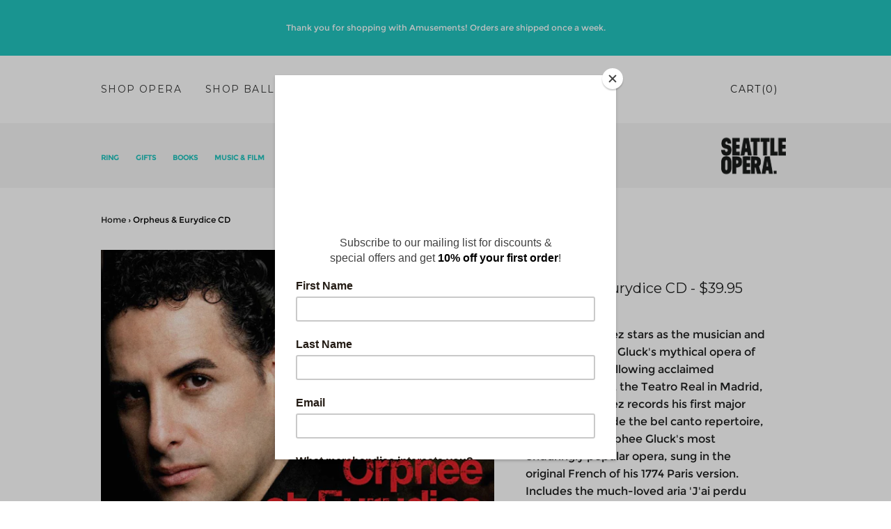

--- FILE ---
content_type: text/html; charset=utf-8
request_url: https://www.amusementsgiftshop.com/products/orpheus-eurydice-cd
body_size: 15598
content:
<!doctype html>
<!--[if lt IE 7]><html class="no-js lt-ie9 lt-ie8 lt-ie7" lang="en"> <![endif]-->
<!--[if IE 7]><html class="no-js lt-ie9 lt-ie8" lang="en"> <![endif]-->
<!--[if IE 8]><html class="no-js lt-ie9" lang="en"> <![endif]-->
<!--[if IE 9 ]><html class="ie9 no-js"> <![endif]-->
<!--[if (gt IE 9)|!(IE)]><!--> <html class="no-js"> <!--<![endif]-->
<head>

  <!-- Basic page needs ================================================== -->
  <meta charset="utf-8">
  <meta http-equiv="X-UA-Compatible" content="IE=edge,chrome=1">

  

  <!-- Title and description ================================================== -->
  <title>
  Orpheus &amp; Eurydice CD &ndash; Amusements Gift Shop
  </title>

  
  <meta name="description" content="Juan Diego Florez stars as the musician and poet Orpheus in Gluck&#39;s mythical opera of love and loss. Following acclaimed performances at the Teatro Real in Madrid, Juan Diego Florez records his first major opera role outside the bel canto repertoire, as he stars as Orphee Gluck&#39;s most enduringly popular opera, sung in ">
  

  <!-- Helpers ================================================== -->
  <!-- /snippets/social-meta-tags.liquid -->


  <meta property="og:type" content="product">
  <meta property="og:title" content="Orpheus &amp; Eurydice CD">
  
  <meta property="og:image" content="http://www.amusementsgiftshop.com/cdn/shop/products/orpheuscd_grande.jpg?v=1621985964">
  <meta property="og:image:secure_url" content="https://www.amusementsgiftshop.com/cdn/shop/products/orpheuscd_grande.jpg?v=1621985964">
  
  <meta property="og:price:amount" content="39.95">
  <meta property="og:price:currency" content="USD">


  <meta property="og:description" content="Juan Diego Florez stars as the musician and poet Orpheus in Gluck&#39;s mythical opera of love and loss. Following acclaimed performances at the Teatro Real in Madrid, Juan Diego Florez records his first major opera role outside the bel canto repertoire, as he stars as Orphee Gluck&#39;s most enduringly popular opera, sung in ">

  <meta property="og:url" content="https://www.amusementsgiftshop.com/products/orpheus-eurydice-cd">
  <meta property="og:site_name" content="Amusements Gift Shop">




<meta name="twitter:card" content="summary">


  <meta name="twitter:title" content="Orpheus &amp; Eurydice CD">
  <meta name="twitter:description" content="Juan Diego Florez stars as the musician and poet Orpheus in Gluck&#39;s mythical opera of love and loss. Following acclaimed performances at the Teatro Real in Madrid, Juan Diego Florez records his first major opera role outside the bel canto repertoire, as he stars as Orphee Gluck&#39;s most enduringly popular opera, sung in the original French of his 1774 Paris version. Includes the much-loved aria &#39;J&#39;ai perdu mon Eurydice&#39; (&#39;Che faro senza Euridice&#39;) sung by Juan Diego Florez, and the popular &#39;Dance Of The Blessed Spirits&#39;. Eurydice is sung by rising Spanish soprano Ainhoa Garmendia, with soprano Alessandra Marianelli as L&#39;Amour. Twelve years after the Vienna premiere of his original Italian version, Gluck adapted his opera for Parisian audiences. Apart from the change of language, the most significant difference is that the central role, sung in the Italian version by">
  <meta name="twitter:image" content="https://www.amusementsgiftshop.com/cdn/shop/products/orpheuscd_medium.jpg?v=1621985964">
  <meta name="twitter:image:width" content="240">
  <meta name="twitter:image:height" content="240">


  <link rel="canonical" href="https://www.amusementsgiftshop.com/products/orpheus-eurydice-cd">
  <meta name="viewport" content="width=device-width,initial-scale=1">
  <meta name="theme-color" content="#1c1d1d">

  <!-- CSS ================================================== -->
  <link href="//www.amusementsgiftshop.com/cdn/shop/t/2/assets/timber.css?v=165679978965803583091439052999" rel="stylesheet" type="text/css" media="all" />
  <link href="//www.amusementsgiftshop.com/cdn/shop/t/2/assets/theme.css?v=183851776952662832841498535804" rel="stylesheet" type="text/css" media="all" />
  
  
  
  <link href="//fonts.googleapis.com/css?family=Montserrat:400" rel="stylesheet" type="text/css" media="all" />


  
    
    
    <link href="//fonts.googleapis.com/css?family=Old+Standard+TT:400" rel="stylesheet" type="text/css" media="all" />
  


  


  <style>
@font-face {
  font-family: 'Montserrat-Bold';
  src: url('//www.amusementsgiftshop.com/cdn/shop/t/2/assets/Montserrat-Bold.eot?v=24163335406410644321437060842');
  src: url('//www.amusementsgiftshop.com/cdn/shop/t/2/assets/Montserrat-Bold.eot?v=24163335406410644321437060842?#iefix') format('embedded-opentype'),
       url('//www.amusementsgiftshop.com/cdn/shop/t/2/assets/Montserrat-Bold.woff?v=150018310974902588571437060864') format('woff'),
       url('//www.amusementsgiftshop.com/cdn/shop/t/2/assets/Montserrat-Bold.ttf?v=89092571581581855321437060853') format('truetype');
  font-weight: normal;
  font-style: normal;
}

  @font-face {
  font-family: 'Montserrat-Regular';
  src: url('//www.amusementsgiftshop.com/cdn/shop/t/2/assets/Montserrat-Regular.eot?v=94030102567707091641437061032');
  src: url('//www.amusementsgiftshop.com/cdn/shop/t/2/assets/Montserrat-Regular.eot?v=94030102567707091641437061032?#iefix') format('embedded-opentype'),
       url('//www.amusementsgiftshop.com/cdn/shop/t/2/assets/Montserrat-Regular.woff?v=68862336184082894971437061065') format('woff'),
       url('//www.amusementsgiftshop.com/cdn/shop/t/2/assets/Montserrat-Regular.ttf?v=62385342898521740001437061051') format('truetype');
  font-weight: normal;
  font-style: normal;
}
  
  
  
</style>

  <!-- Header hook for plugins ================================================== -->
  <script>window.performance && window.performance.mark && window.performance.mark('shopify.content_for_header.start');</script><meta id="shopify-digital-wallet" name="shopify-digital-wallet" content="/8684094/digital_wallets/dialog">
<meta name="shopify-checkout-api-token" content="f52255b287e7e0b4faae54813f5c6c33">
<meta id="in-context-paypal-metadata" data-shop-id="8684094" data-venmo-supported="false" data-environment="production" data-locale="en_US" data-paypal-v4="true" data-currency="USD">
<link rel="alternate" type="application/json+oembed" href="https://www.amusementsgiftshop.com/products/orpheus-eurydice-cd.oembed">
<script async="async" src="/checkouts/internal/preloads.js?locale=en-US"></script>
<link rel="preconnect" href="https://shop.app" crossorigin="anonymous">
<script async="async" src="https://shop.app/checkouts/internal/preloads.js?locale=en-US&shop_id=8684094" crossorigin="anonymous"></script>
<script id="apple-pay-shop-capabilities" type="application/json">{"shopId":8684094,"countryCode":"US","currencyCode":"USD","merchantCapabilities":["supports3DS"],"merchantId":"gid:\/\/shopify\/Shop\/8684094","merchantName":"Amusements Gift Shop","requiredBillingContactFields":["postalAddress","email","phone"],"requiredShippingContactFields":["postalAddress","email","phone"],"shippingType":"shipping","supportedNetworks":["visa","masterCard","amex","discover","elo","jcb"],"total":{"type":"pending","label":"Amusements Gift Shop","amount":"1.00"},"shopifyPaymentsEnabled":true,"supportsSubscriptions":true}</script>
<script id="shopify-features" type="application/json">{"accessToken":"f52255b287e7e0b4faae54813f5c6c33","betas":["rich-media-storefront-analytics"],"domain":"www.amusementsgiftshop.com","predictiveSearch":true,"shopId":8684094,"locale":"en"}</script>
<script>var Shopify = Shopify || {};
Shopify.shop = "amusements-gift-shop.myshopify.com";
Shopify.locale = "en";
Shopify.currency = {"active":"USD","rate":"1.0"};
Shopify.country = "US";
Shopify.theme = {"name":"amusement","id":48254019,"schema_name":null,"schema_version":null,"theme_store_id":null,"role":"main"};
Shopify.theme.handle = "null";
Shopify.theme.style = {"id":null,"handle":null};
Shopify.cdnHost = "www.amusementsgiftshop.com/cdn";
Shopify.routes = Shopify.routes || {};
Shopify.routes.root = "/";</script>
<script type="module">!function(o){(o.Shopify=o.Shopify||{}).modules=!0}(window);</script>
<script>!function(o){function n(){var o=[];function n(){o.push(Array.prototype.slice.apply(arguments))}return n.q=o,n}var t=o.Shopify=o.Shopify||{};t.loadFeatures=n(),t.autoloadFeatures=n()}(window);</script>
<script>
  window.ShopifyPay = window.ShopifyPay || {};
  window.ShopifyPay.apiHost = "shop.app\/pay";
  window.ShopifyPay.redirectState = null;
</script>
<script id="shop-js-analytics" type="application/json">{"pageType":"product"}</script>
<script defer="defer" async type="module" src="//www.amusementsgiftshop.com/cdn/shopifycloud/shop-js/modules/v2/client.init-shop-cart-sync_Bc8-qrdt.en.esm.js"></script>
<script defer="defer" async type="module" src="//www.amusementsgiftshop.com/cdn/shopifycloud/shop-js/modules/v2/chunk.common_CmNk3qlo.esm.js"></script>
<script type="module">
  await import("//www.amusementsgiftshop.com/cdn/shopifycloud/shop-js/modules/v2/client.init-shop-cart-sync_Bc8-qrdt.en.esm.js");
await import("//www.amusementsgiftshop.com/cdn/shopifycloud/shop-js/modules/v2/chunk.common_CmNk3qlo.esm.js");

  window.Shopify.SignInWithShop?.initShopCartSync?.({"fedCMEnabled":true,"windoidEnabled":true});

</script>
<script>
  window.Shopify = window.Shopify || {};
  if (!window.Shopify.featureAssets) window.Shopify.featureAssets = {};
  window.Shopify.featureAssets['shop-js'] = {"shop-cart-sync":["modules/v2/client.shop-cart-sync_DOpY4EW0.en.esm.js","modules/v2/chunk.common_CmNk3qlo.esm.js"],"init-fed-cm":["modules/v2/client.init-fed-cm_D2vsy40D.en.esm.js","modules/v2/chunk.common_CmNk3qlo.esm.js"],"shop-button":["modules/v2/client.shop-button_CI-s0xGZ.en.esm.js","modules/v2/chunk.common_CmNk3qlo.esm.js"],"shop-toast-manager":["modules/v2/client.shop-toast-manager_Cx0C6may.en.esm.js","modules/v2/chunk.common_CmNk3qlo.esm.js"],"init-windoid":["modules/v2/client.init-windoid_CXNAd0Cm.en.esm.js","modules/v2/chunk.common_CmNk3qlo.esm.js"],"init-shop-email-lookup-coordinator":["modules/v2/client.init-shop-email-lookup-coordinator_B9mmbKi4.en.esm.js","modules/v2/chunk.common_CmNk3qlo.esm.js"],"shop-cash-offers":["modules/v2/client.shop-cash-offers_CL9Nay2h.en.esm.js","modules/v2/chunk.common_CmNk3qlo.esm.js","modules/v2/chunk.modal_CvhjeixQ.esm.js"],"avatar":["modules/v2/client.avatar_BTnouDA3.en.esm.js"],"init-shop-cart-sync":["modules/v2/client.init-shop-cart-sync_Bc8-qrdt.en.esm.js","modules/v2/chunk.common_CmNk3qlo.esm.js"],"init-customer-accounts-sign-up":["modules/v2/client.init-customer-accounts-sign-up_C7zhr03q.en.esm.js","modules/v2/client.shop-login-button_BbMx65lK.en.esm.js","modules/v2/chunk.common_CmNk3qlo.esm.js","modules/v2/chunk.modal_CvhjeixQ.esm.js"],"pay-button":["modules/v2/client.pay-button_Bhm3077V.en.esm.js","modules/v2/chunk.common_CmNk3qlo.esm.js"],"init-shop-for-new-customer-accounts":["modules/v2/client.init-shop-for-new-customer-accounts_rLbLSDTe.en.esm.js","modules/v2/client.shop-login-button_BbMx65lK.en.esm.js","modules/v2/chunk.common_CmNk3qlo.esm.js","modules/v2/chunk.modal_CvhjeixQ.esm.js"],"init-customer-accounts":["modules/v2/client.init-customer-accounts_DkVf8Jdu.en.esm.js","modules/v2/client.shop-login-button_BbMx65lK.en.esm.js","modules/v2/chunk.common_CmNk3qlo.esm.js","modules/v2/chunk.modal_CvhjeixQ.esm.js"],"shop-login-button":["modules/v2/client.shop-login-button_BbMx65lK.en.esm.js","modules/v2/chunk.common_CmNk3qlo.esm.js","modules/v2/chunk.modal_CvhjeixQ.esm.js"],"shop-follow-button":["modules/v2/client.shop-follow-button_B-omSWeu.en.esm.js","modules/v2/chunk.common_CmNk3qlo.esm.js","modules/v2/chunk.modal_CvhjeixQ.esm.js"],"lead-capture":["modules/v2/client.lead-capture_DZQFWrYz.en.esm.js","modules/v2/chunk.common_CmNk3qlo.esm.js","modules/v2/chunk.modal_CvhjeixQ.esm.js"],"checkout-modal":["modules/v2/client.checkout-modal_Fp9GouFF.en.esm.js","modules/v2/chunk.common_CmNk3qlo.esm.js","modules/v2/chunk.modal_CvhjeixQ.esm.js"],"shop-login":["modules/v2/client.shop-login_B9KWmZaW.en.esm.js","modules/v2/chunk.common_CmNk3qlo.esm.js","modules/v2/chunk.modal_CvhjeixQ.esm.js"],"payment-terms":["modules/v2/client.payment-terms_Bl_bs7GP.en.esm.js","modules/v2/chunk.common_CmNk3qlo.esm.js","modules/v2/chunk.modal_CvhjeixQ.esm.js"]};
</script>
<script>(function() {
  var isLoaded = false;
  function asyncLoad() {
    if (isLoaded) return;
    isLoaded = true;
    var urls = ["https:\/\/chimpstatic.com\/mcjs-connected\/js\/users\/15fe6c7914bdf29824b6d076a\/8c0f583ff83bdaaeae25f7e40.js?shop=amusements-gift-shop.myshopify.com"];
    for (var i = 0; i < urls.length; i++) {
      var s = document.createElement('script');
      s.type = 'text/javascript';
      s.async = true;
      s.src = urls[i];
      var x = document.getElementsByTagName('script')[0];
      x.parentNode.insertBefore(s, x);
    }
  };
  if(window.attachEvent) {
    window.attachEvent('onload', asyncLoad);
  } else {
    window.addEventListener('load', asyncLoad, false);
  }
})();</script>
<script id="__st">var __st={"a":8684094,"offset":-28800,"reqid":"050a8d38-7e22-482f-ae80-b93fbd9826ca-1762472964","pageurl":"www.amusementsgiftshop.com\/products\/orpheus-eurydice-cd","u":"da5ad0defd5c","p":"product","rtyp":"product","rid":6614788472914};</script>
<script>window.ShopifyPaypalV4VisibilityTracking = true;</script>
<script id="captcha-bootstrap">!function(){'use strict';const t='contact',e='account',n='new_comment',o=[[t,t],['blogs',n],['comments',n],[t,'customer']],c=[[e,'customer_login'],[e,'guest_login'],[e,'recover_customer_password'],[e,'create_customer']],r=t=>t.map((([t,e])=>`form[action*='/${t}']:not([data-nocaptcha='true']) input[name='form_type'][value='${e}']`)).join(','),a=t=>()=>t?[...document.querySelectorAll(t)].map((t=>t.form)):[];function s(){const t=[...o],e=r(t);return a(e)}const i='password',u='form_key',d=['recaptcha-v3-token','g-recaptcha-response','h-captcha-response',i],f=()=>{try{return window.sessionStorage}catch{return}},m='__shopify_v',_=t=>t.elements[u];function p(t,e,n=!1){try{const o=window.sessionStorage,c=JSON.parse(o.getItem(e)),{data:r}=function(t){const{data:e,action:n}=t;return t[m]||n?{data:e,action:n}:{data:t,action:n}}(c);for(const[e,n]of Object.entries(r))t.elements[e]&&(t.elements[e].value=n);n&&o.removeItem(e)}catch(o){console.error('form repopulation failed',{error:o})}}const l='form_type',E='cptcha';function T(t){t.dataset[E]=!0}const w=window,h=w.document,L='Shopify',v='ce_forms',y='captcha';let A=!1;((t,e)=>{const n=(g='f06e6c50-85a8-45c8-87d0-21a2b65856fe',I='https://cdn.shopify.com/shopifycloud/storefront-forms-hcaptcha/ce_storefront_forms_captcha_hcaptcha.v1.5.2.iife.js',D={infoText:'Protected by hCaptcha',privacyText:'Privacy',termsText:'Terms'},(t,e,n)=>{const o=w[L][v],c=o.bindForm;if(c)return c(t,g,e,D).then(n);var r;o.q.push([[t,g,e,D],n]),r=I,A||(h.body.append(Object.assign(h.createElement('script'),{id:'captcha-provider',async:!0,src:r})),A=!0)});var g,I,D;w[L]=w[L]||{},w[L][v]=w[L][v]||{},w[L][v].q=[],w[L][y]=w[L][y]||{},w[L][y].protect=function(t,e){n(t,void 0,e),T(t)},Object.freeze(w[L][y]),function(t,e,n,w,h,L){const[v,y,A,g]=function(t,e,n){const i=e?o:[],u=t?c:[],d=[...i,...u],f=r(d),m=r(i),_=r(d.filter((([t,e])=>n.includes(e))));return[a(f),a(m),a(_),s()]}(w,h,L),I=t=>{const e=t.target;return e instanceof HTMLFormElement?e:e&&e.form},D=t=>v().includes(t);t.addEventListener('submit',(t=>{const e=I(t);if(!e)return;const n=D(e)&&!e.dataset.hcaptchaBound&&!e.dataset.recaptchaBound,o=_(e),c=g().includes(e)&&(!o||!o.value);(n||c)&&t.preventDefault(),c&&!n&&(function(t){try{if(!f())return;!function(t){const e=f();if(!e)return;const n=_(t);if(!n)return;const o=n.value;o&&e.removeItem(o)}(t);const e=Array.from(Array(32),(()=>Math.random().toString(36)[2])).join('');!function(t,e){_(t)||t.append(Object.assign(document.createElement('input'),{type:'hidden',name:u})),t.elements[u].value=e}(t,e),function(t,e){const n=f();if(!n)return;const o=[...t.querySelectorAll(`input[type='${i}']`)].map((({name:t})=>t)),c=[...d,...o],r={};for(const[a,s]of new FormData(t).entries())c.includes(a)||(r[a]=s);n.setItem(e,JSON.stringify({[m]:1,action:t.action,data:r}))}(t,e)}catch(e){console.error('failed to persist form',e)}}(e),e.submit())}));const S=(t,e)=>{t&&!t.dataset[E]&&(n(t,e.some((e=>e===t))),T(t))};for(const o of['focusin','change'])t.addEventListener(o,(t=>{const e=I(t);D(e)&&S(e,y())}));const B=e.get('form_key'),M=e.get(l),P=B&&M;t.addEventListener('DOMContentLoaded',(()=>{const t=y();if(P)for(const e of t)e.elements[l].value===M&&p(e,B);[...new Set([...A(),...v().filter((t=>'true'===t.dataset.shopifyCaptcha))])].forEach((e=>S(e,t)))}))}(h,new URLSearchParams(w.location.search),n,t,e,['guest_login'])})(!0,!0)}();</script>
<script integrity="sha256-52AcMU7V7pcBOXWImdc/TAGTFKeNjmkeM1Pvks/DTgc=" data-source-attribution="shopify.loadfeatures" defer="defer" src="//www.amusementsgiftshop.com/cdn/shopifycloud/storefront/assets/storefront/load_feature-81c60534.js" crossorigin="anonymous"></script>
<script crossorigin="anonymous" defer="defer" src="//www.amusementsgiftshop.com/cdn/shopifycloud/storefront/assets/shopify_pay/storefront-65b4c6d7.js?v=20250812"></script>
<script data-source-attribution="shopify.dynamic_checkout.dynamic.init">var Shopify=Shopify||{};Shopify.PaymentButton=Shopify.PaymentButton||{isStorefrontPortableWallets:!0,init:function(){window.Shopify.PaymentButton.init=function(){};var t=document.createElement("script");t.src="https://www.amusementsgiftshop.com/cdn/shopifycloud/portable-wallets/latest/portable-wallets.en.js",t.type="module",document.head.appendChild(t)}};
</script>
<script data-source-attribution="shopify.dynamic_checkout.buyer_consent">
  function portableWalletsHideBuyerConsent(e){var t=document.getElementById("shopify-buyer-consent"),n=document.getElementById("shopify-subscription-policy-button");t&&n&&(t.classList.add("hidden"),t.setAttribute("aria-hidden","true"),n.removeEventListener("click",e))}function portableWalletsShowBuyerConsent(e){var t=document.getElementById("shopify-buyer-consent"),n=document.getElementById("shopify-subscription-policy-button");t&&n&&(t.classList.remove("hidden"),t.removeAttribute("aria-hidden"),n.addEventListener("click",e))}window.Shopify?.PaymentButton&&(window.Shopify.PaymentButton.hideBuyerConsent=portableWalletsHideBuyerConsent,window.Shopify.PaymentButton.showBuyerConsent=portableWalletsShowBuyerConsent);
</script>
<script data-source-attribution="shopify.dynamic_checkout.cart.bootstrap">document.addEventListener("DOMContentLoaded",(function(){function t(){return document.querySelector("shopify-accelerated-checkout-cart, shopify-accelerated-checkout")}if(t())Shopify.PaymentButton.init();else{new MutationObserver((function(e,n){t()&&(Shopify.PaymentButton.init(),n.disconnect())})).observe(document.body,{childList:!0,subtree:!0})}}));
</script>
<link id="shopify-accelerated-checkout-styles" rel="stylesheet" media="screen" href="https://www.amusementsgiftshop.com/cdn/shopifycloud/portable-wallets/latest/accelerated-checkout-backwards-compat.css" crossorigin="anonymous">
<style id="shopify-accelerated-checkout-cart">
        #shopify-buyer-consent {
  margin-top: 1em;
  display: inline-block;
  width: 100%;
}

#shopify-buyer-consent.hidden {
  display: none;
}

#shopify-subscription-policy-button {
  background: none;
  border: none;
  padding: 0;
  text-decoration: underline;
  font-size: inherit;
  cursor: pointer;
}

#shopify-subscription-policy-button::before {
  box-shadow: none;
}

      </style>

<script>window.performance && window.performance.mark && window.performance.mark('shopify.content_for_header.end');</script>
  <!-- /snippets/oldIE-js.liquid -->


<!--[if lt IE 9]>
<script src="//cdnjs.cloudflare.com/ajax/libs/html5shiv/3.7.2/html5shiv.min.js" type="text/javascript"></script>
<script src="//www.amusementsgiftshop.com/cdn/shop/t/2/assets/respond.min.js?v=52248677837542619231436885560" type="text/javascript"></script>
<link href="//www.amusementsgiftshop.com/cdn/shop/t/2/assets/respond-proxy.html" id="respond-proxy" rel="respond-proxy" />
<link href="//www.amusementsgiftshop.com/search?q=ce0f1861371f34ba936d766de5b18a81" id="respond-redirect" rel="respond-redirect" />
<script src="//www.amusementsgiftshop.com/search?q=ce0f1861371f34ba936d766de5b18a81" type="text/javascript"></script>
<![endif]-->


<!--[if (lte IE 9) ]><script src="//www.amusementsgiftshop.com/cdn/shop/t/2/assets/match-media.min.js?v=159635276924582161481436885560" type="text/javascript"></script><![endif]-->


  <script src="//ajax.googleapis.com/ajax/libs/jquery/1.11.0/jquery.min.js" type="text/javascript"></script>
  <script src="//www.amusementsgiftshop.com/cdn/shop/t/2/assets/modernizr.min.js?v=21391054748206432451436885560" type="text/javascript"></script>

  
  



  <!-- fotorama.css & fotorama.js. -->
  <link  href="http://cdnjs.cloudflare.com/ajax/libs/fotorama/4.6.4/fotorama.css" rel="stylesheet"> <!-- 3 KB -->
  <script src="http://cdnjs.cloudflare.com/ajax/libs/fotorama/4.6.4/fotorama.js"></script> <!-- 16 KB -->

<link href="https://monorail-edge.shopifysvc.com" rel="dns-prefetch">
<script>(function(){if ("sendBeacon" in navigator && "performance" in window) {try {var session_token_from_headers = performance.getEntriesByType('navigation')[0].serverTiming.find(x => x.name == '_s').description;} catch {var session_token_from_headers = undefined;}var session_cookie_matches = document.cookie.match(/_shopify_s=([^;]*)/);var session_token_from_cookie = session_cookie_matches && session_cookie_matches.length === 2 ? session_cookie_matches[1] : "";var session_token = session_token_from_headers || session_token_from_cookie || "";function handle_abandonment_event(e) {var entries = performance.getEntries().filter(function(entry) {return /monorail-edge.shopifysvc.com/.test(entry.name);});if (!window.abandonment_tracked && entries.length === 0) {window.abandonment_tracked = true;var currentMs = Date.now();var navigation_start = performance.timing.navigationStart;var payload = {shop_id: 8684094,url: window.location.href,navigation_start,duration: currentMs - navigation_start,session_token,page_type: "product"};window.navigator.sendBeacon("https://monorail-edge.shopifysvc.com/v1/produce", JSON.stringify({schema_id: "online_store_buyer_site_abandonment/1.1",payload: payload,metadata: {event_created_at_ms: currentMs,event_sent_at_ms: currentMs}}));}}window.addEventListener('pagehide', handle_abandonment_event);}}());</script>
<script id="web-pixels-manager-setup">(function e(e,d,r,n,o){if(void 0===o&&(o={}),!Boolean(null===(a=null===(i=window.Shopify)||void 0===i?void 0:i.analytics)||void 0===a?void 0:a.replayQueue)){var i,a;window.Shopify=window.Shopify||{};var t=window.Shopify;t.analytics=t.analytics||{};var s=t.analytics;s.replayQueue=[],s.publish=function(e,d,r){return s.replayQueue.push([e,d,r]),!0};try{self.performance.mark("wpm:start")}catch(e){}var l=function(){var e={modern:/Edge?\/(1{2}[4-9]|1[2-9]\d|[2-9]\d{2}|\d{4,})\.\d+(\.\d+|)|Firefox\/(1{2}[4-9]|1[2-9]\d|[2-9]\d{2}|\d{4,})\.\d+(\.\d+|)|Chrom(ium|e)\/(9{2}|\d{3,})\.\d+(\.\d+|)|(Maci|X1{2}).+ Version\/(15\.\d+|(1[6-9]|[2-9]\d|\d{3,})\.\d+)([,.]\d+|)( \(\w+\)|)( Mobile\/\w+|) Safari\/|Chrome.+OPR\/(9{2}|\d{3,})\.\d+\.\d+|(CPU[ +]OS|iPhone[ +]OS|CPU[ +]iPhone|CPU IPhone OS|CPU iPad OS)[ +]+(15[._]\d+|(1[6-9]|[2-9]\d|\d{3,})[._]\d+)([._]\d+|)|Android:?[ /-](13[3-9]|1[4-9]\d|[2-9]\d{2}|\d{4,})(\.\d+|)(\.\d+|)|Android.+Firefox\/(13[5-9]|1[4-9]\d|[2-9]\d{2}|\d{4,})\.\d+(\.\d+|)|Android.+Chrom(ium|e)\/(13[3-9]|1[4-9]\d|[2-9]\d{2}|\d{4,})\.\d+(\.\d+|)|SamsungBrowser\/([2-9]\d|\d{3,})\.\d+/,legacy:/Edge?\/(1[6-9]|[2-9]\d|\d{3,})\.\d+(\.\d+|)|Firefox\/(5[4-9]|[6-9]\d|\d{3,})\.\d+(\.\d+|)|Chrom(ium|e)\/(5[1-9]|[6-9]\d|\d{3,})\.\d+(\.\d+|)([\d.]+$|.*Safari\/(?![\d.]+ Edge\/[\d.]+$))|(Maci|X1{2}).+ Version\/(10\.\d+|(1[1-9]|[2-9]\d|\d{3,})\.\d+)([,.]\d+|)( \(\w+\)|)( Mobile\/\w+|) Safari\/|Chrome.+OPR\/(3[89]|[4-9]\d|\d{3,})\.\d+\.\d+|(CPU[ +]OS|iPhone[ +]OS|CPU[ +]iPhone|CPU IPhone OS|CPU iPad OS)[ +]+(10[._]\d+|(1[1-9]|[2-9]\d|\d{3,})[._]\d+)([._]\d+|)|Android:?[ /-](13[3-9]|1[4-9]\d|[2-9]\d{2}|\d{4,})(\.\d+|)(\.\d+|)|Mobile Safari.+OPR\/([89]\d|\d{3,})\.\d+\.\d+|Android.+Firefox\/(13[5-9]|1[4-9]\d|[2-9]\d{2}|\d{4,})\.\d+(\.\d+|)|Android.+Chrom(ium|e)\/(13[3-9]|1[4-9]\d|[2-9]\d{2}|\d{4,})\.\d+(\.\d+|)|Android.+(UC? ?Browser|UCWEB|U3)[ /]?(15\.([5-9]|\d{2,})|(1[6-9]|[2-9]\d|\d{3,})\.\d+)\.\d+|SamsungBrowser\/(5\.\d+|([6-9]|\d{2,})\.\d+)|Android.+MQ{2}Browser\/(14(\.(9|\d{2,})|)|(1[5-9]|[2-9]\d|\d{3,})(\.\d+|))(\.\d+|)|K[Aa][Ii]OS\/(3\.\d+|([4-9]|\d{2,})\.\d+)(\.\d+|)/},d=e.modern,r=e.legacy,n=navigator.userAgent;return n.match(d)?"modern":n.match(r)?"legacy":"unknown"}(),u="modern"===l?"modern":"legacy",c=(null!=n?n:{modern:"",legacy:""})[u],f=function(e){return[e.baseUrl,"/wpm","/b",e.hashVersion,"modern"===e.buildTarget?"m":"l",".js"].join("")}({baseUrl:d,hashVersion:r,buildTarget:u}),m=function(e){var d=e.version,r=e.bundleTarget,n=e.surface,o=e.pageUrl,i=e.monorailEndpoint;return{emit:function(e){var a=e.status,t=e.errorMsg,s=(new Date).getTime(),l=JSON.stringify({metadata:{event_sent_at_ms:s},events:[{schema_id:"web_pixels_manager_load/3.1",payload:{version:d,bundle_target:r,page_url:o,status:a,surface:n,error_msg:t},metadata:{event_created_at_ms:s}}]});if(!i)return console&&console.warn&&console.warn("[Web Pixels Manager] No Monorail endpoint provided, skipping logging."),!1;try{return self.navigator.sendBeacon.bind(self.navigator)(i,l)}catch(e){}var u=new XMLHttpRequest;try{return u.open("POST",i,!0),u.setRequestHeader("Content-Type","text/plain"),u.send(l),!0}catch(e){return console&&console.warn&&console.warn("[Web Pixels Manager] Got an unhandled error while logging to Monorail."),!1}}}}({version:r,bundleTarget:l,surface:e.surface,pageUrl:self.location.href,monorailEndpoint:e.monorailEndpoint});try{o.browserTarget=l,function(e){var d=e.src,r=e.async,n=void 0===r||r,o=e.onload,i=e.onerror,a=e.sri,t=e.scriptDataAttributes,s=void 0===t?{}:t,l=document.createElement("script"),u=document.querySelector("head"),c=document.querySelector("body");if(l.async=n,l.src=d,a&&(l.integrity=a,l.crossOrigin="anonymous"),s)for(var f in s)if(Object.prototype.hasOwnProperty.call(s,f))try{l.dataset[f]=s[f]}catch(e){}if(o&&l.addEventListener("load",o),i&&l.addEventListener("error",i),u)u.appendChild(l);else{if(!c)throw new Error("Did not find a head or body element to append the script");c.appendChild(l)}}({src:f,async:!0,onload:function(){if(!function(){var e,d;return Boolean(null===(d=null===(e=window.Shopify)||void 0===e?void 0:e.analytics)||void 0===d?void 0:d.initialized)}()){var d=window.webPixelsManager.init(e)||void 0;if(d){var r=window.Shopify.analytics;r.replayQueue.forEach((function(e){var r=e[0],n=e[1],o=e[2];d.publishCustomEvent(r,n,o)})),r.replayQueue=[],r.publish=d.publishCustomEvent,r.visitor=d.visitor,r.initialized=!0}}},onerror:function(){return m.emit({status:"failed",errorMsg:"".concat(f," has failed to load")})},sri:function(e){var d=/^sha384-[A-Za-z0-9+/=]+$/;return"string"==typeof e&&d.test(e)}(c)?c:"",scriptDataAttributes:o}),m.emit({status:"loading"})}catch(e){m.emit({status:"failed",errorMsg:(null==e?void 0:e.message)||"Unknown error"})}}})({shopId: 8684094,storefrontBaseUrl: "https://www.amusementsgiftshop.com",extensionsBaseUrl: "https://extensions.shopifycdn.com/cdn/shopifycloud/web-pixels-manager",monorailEndpoint: "https://monorail-edge.shopifysvc.com/unstable/produce_batch",surface: "storefront-renderer",enabledBetaFlags: ["2dca8a86"],webPixelsConfigList: [{"id":"114524242","configuration":"{\"pixel_id\":\"487414732460537\",\"pixel_type\":\"facebook_pixel\",\"metaapp_system_user_token\":\"-\"}","eventPayloadVersion":"v1","runtimeContext":"OPEN","scriptVersion":"ca16bc87fe92b6042fbaa3acc2fbdaa6","type":"APP","apiClientId":2329312,"privacyPurposes":["ANALYTICS","MARKETING","SALE_OF_DATA"],"dataSharingAdjustments":{"protectedCustomerApprovalScopes":["read_customer_address","read_customer_email","read_customer_name","read_customer_personal_data","read_customer_phone"]}},{"id":"70287442","eventPayloadVersion":"v1","runtimeContext":"LAX","scriptVersion":"1","type":"CUSTOM","privacyPurposes":["ANALYTICS"],"name":"Google Analytics tag (migrated)"},{"id":"shopify-app-pixel","configuration":"{}","eventPayloadVersion":"v1","runtimeContext":"STRICT","scriptVersion":"0450","apiClientId":"shopify-pixel","type":"APP","privacyPurposes":["ANALYTICS","MARKETING"]},{"id":"shopify-custom-pixel","eventPayloadVersion":"v1","runtimeContext":"LAX","scriptVersion":"0450","apiClientId":"shopify-pixel","type":"CUSTOM","privacyPurposes":["ANALYTICS","MARKETING"]}],isMerchantRequest: false,initData: {"shop":{"name":"Amusements Gift Shop","paymentSettings":{"currencyCode":"USD"},"myshopifyDomain":"amusements-gift-shop.myshopify.com","countryCode":"US","storefrontUrl":"https:\/\/www.amusementsgiftshop.com"},"customer":null,"cart":null,"checkout":null,"productVariants":[{"price":{"amount":39.95,"currencyCode":"USD"},"product":{"title":"Orpheus \u0026 Eurydice CD","vendor":"Seattle Opera","id":"6614788472914","untranslatedTitle":"Orpheus \u0026 Eurydice CD","url":"\/products\/orpheus-eurydice-cd","type":"Opera CD"},"id":"39428390584402","image":{"src":"\/\/www.amusementsgiftshop.com\/cdn\/shop\/products\/orpheuscd.jpg?v=1621985964"},"sku":"028947821977","title":"Default Title","untranslatedTitle":"Default Title"}],"purchasingCompany":null},},"https://www.amusementsgiftshop.com/cdn","ae1676cfwd2530674p4253c800m34e853cb",{"modern":"","legacy":""},{"shopId":"8684094","storefrontBaseUrl":"https:\/\/www.amusementsgiftshop.com","extensionBaseUrl":"https:\/\/extensions.shopifycdn.com\/cdn\/shopifycloud\/web-pixels-manager","surface":"storefront-renderer","enabledBetaFlags":"[\"2dca8a86\"]","isMerchantRequest":"false","hashVersion":"ae1676cfwd2530674p4253c800m34e853cb","publish":"custom","events":"[[\"page_viewed\",{}],[\"product_viewed\",{\"productVariant\":{\"price\":{\"amount\":39.95,\"currencyCode\":\"USD\"},\"product\":{\"title\":\"Orpheus \u0026 Eurydice CD\",\"vendor\":\"Seattle Opera\",\"id\":\"6614788472914\",\"untranslatedTitle\":\"Orpheus \u0026 Eurydice CD\",\"url\":\"\/products\/orpheus-eurydice-cd\",\"type\":\"Opera CD\"},\"id\":\"39428390584402\",\"image\":{\"src\":\"\/\/www.amusementsgiftshop.com\/cdn\/shop\/products\/orpheuscd.jpg?v=1621985964\"},\"sku\":\"028947821977\",\"title\":\"Default Title\",\"untranslatedTitle\":\"Default Title\"}}]]"});</script><script>
  window.ShopifyAnalytics = window.ShopifyAnalytics || {};
  window.ShopifyAnalytics.meta = window.ShopifyAnalytics.meta || {};
  window.ShopifyAnalytics.meta.currency = 'USD';
  var meta = {"product":{"id":6614788472914,"gid":"gid:\/\/shopify\/Product\/6614788472914","vendor":"Seattle Opera","type":"Opera CD","variants":[{"id":39428390584402,"price":3995,"name":"Orpheus \u0026 Eurydice CD","public_title":null,"sku":"028947821977"}],"remote":false},"page":{"pageType":"product","resourceType":"product","resourceId":6614788472914}};
  for (var attr in meta) {
    window.ShopifyAnalytics.meta[attr] = meta[attr];
  }
</script>
<script class="analytics">
  (function () {
    var customDocumentWrite = function(content) {
      var jquery = null;

      if (window.jQuery) {
        jquery = window.jQuery;
      } else if (window.Checkout && window.Checkout.$) {
        jquery = window.Checkout.$;
      }

      if (jquery) {
        jquery('body').append(content);
      }
    };

    var hasLoggedConversion = function(token) {
      if (token) {
        return document.cookie.indexOf('loggedConversion=' + token) !== -1;
      }
      return false;
    }

    var setCookieIfConversion = function(token) {
      if (token) {
        var twoMonthsFromNow = new Date(Date.now());
        twoMonthsFromNow.setMonth(twoMonthsFromNow.getMonth() + 2);

        document.cookie = 'loggedConversion=' + token + '; expires=' + twoMonthsFromNow;
      }
    }

    var trekkie = window.ShopifyAnalytics.lib = window.trekkie = window.trekkie || [];
    if (trekkie.integrations) {
      return;
    }
    trekkie.methods = [
      'identify',
      'page',
      'ready',
      'track',
      'trackForm',
      'trackLink'
    ];
    trekkie.factory = function(method) {
      return function() {
        var args = Array.prototype.slice.call(arguments);
        args.unshift(method);
        trekkie.push(args);
        return trekkie;
      };
    };
    for (var i = 0; i < trekkie.methods.length; i++) {
      var key = trekkie.methods[i];
      trekkie[key] = trekkie.factory(key);
    }
    trekkie.load = function(config) {
      trekkie.config = config || {};
      trekkie.config.initialDocumentCookie = document.cookie;
      var first = document.getElementsByTagName('script')[0];
      var script = document.createElement('script');
      script.type = 'text/javascript';
      script.onerror = function(e) {
        var scriptFallback = document.createElement('script');
        scriptFallback.type = 'text/javascript';
        scriptFallback.onerror = function(error) {
                var Monorail = {
      produce: function produce(monorailDomain, schemaId, payload) {
        var currentMs = new Date().getTime();
        var event = {
          schema_id: schemaId,
          payload: payload,
          metadata: {
            event_created_at_ms: currentMs,
            event_sent_at_ms: currentMs
          }
        };
        return Monorail.sendRequest("https://" + monorailDomain + "/v1/produce", JSON.stringify(event));
      },
      sendRequest: function sendRequest(endpointUrl, payload) {
        // Try the sendBeacon API
        if (window && window.navigator && typeof window.navigator.sendBeacon === 'function' && typeof window.Blob === 'function' && !Monorail.isIos12()) {
          var blobData = new window.Blob([payload], {
            type: 'text/plain'
          });

          if (window.navigator.sendBeacon(endpointUrl, blobData)) {
            return true;
          } // sendBeacon was not successful

        } // XHR beacon

        var xhr = new XMLHttpRequest();

        try {
          xhr.open('POST', endpointUrl);
          xhr.setRequestHeader('Content-Type', 'text/plain');
          xhr.send(payload);
        } catch (e) {
          console.log(e);
        }

        return false;
      },
      isIos12: function isIos12() {
        return window.navigator.userAgent.lastIndexOf('iPhone; CPU iPhone OS 12_') !== -1 || window.navigator.userAgent.lastIndexOf('iPad; CPU OS 12_') !== -1;
      }
    };
    Monorail.produce('monorail-edge.shopifysvc.com',
      'trekkie_storefront_load_errors/1.1',
      {shop_id: 8684094,
      theme_id: 48254019,
      app_name: "storefront",
      context_url: window.location.href,
      source_url: "//www.amusementsgiftshop.com/cdn/s/trekkie.storefront.5ad93876886aa0a32f5bade9f25632a26c6f183a.min.js"});

        };
        scriptFallback.async = true;
        scriptFallback.src = '//www.amusementsgiftshop.com/cdn/s/trekkie.storefront.5ad93876886aa0a32f5bade9f25632a26c6f183a.min.js';
        first.parentNode.insertBefore(scriptFallback, first);
      };
      script.async = true;
      script.src = '//www.amusementsgiftshop.com/cdn/s/trekkie.storefront.5ad93876886aa0a32f5bade9f25632a26c6f183a.min.js';
      first.parentNode.insertBefore(script, first);
    };
    trekkie.load(
      {"Trekkie":{"appName":"storefront","development":false,"defaultAttributes":{"shopId":8684094,"isMerchantRequest":null,"themeId":48254019,"themeCityHash":"172577174023861839","contentLanguage":"en","currency":"USD","eventMetadataId":"faa98f1c-9a5e-499e-99a1-6780b0ca579b"},"isServerSideCookieWritingEnabled":true,"monorailRegion":"shop_domain","enabledBetaFlags":["f0df213a"]},"Session Attribution":{},"S2S":{"facebookCapiEnabled":true,"source":"trekkie-storefront-renderer","apiClientId":580111}}
    );

    var loaded = false;
    trekkie.ready(function() {
      if (loaded) return;
      loaded = true;

      window.ShopifyAnalytics.lib = window.trekkie;

      var originalDocumentWrite = document.write;
      document.write = customDocumentWrite;
      try { window.ShopifyAnalytics.merchantGoogleAnalytics.call(this); } catch(error) {};
      document.write = originalDocumentWrite;

      window.ShopifyAnalytics.lib.page(null,{"pageType":"product","resourceType":"product","resourceId":6614788472914,"shopifyEmitted":true});

      var match = window.location.pathname.match(/checkouts\/(.+)\/(thank_you|post_purchase)/)
      var token = match? match[1]: undefined;
      if (!hasLoggedConversion(token)) {
        setCookieIfConversion(token);
        window.ShopifyAnalytics.lib.track("Viewed Product",{"currency":"USD","variantId":39428390584402,"productId":6614788472914,"productGid":"gid:\/\/shopify\/Product\/6614788472914","name":"Orpheus \u0026 Eurydice CD","price":"39.95","sku":"028947821977","brand":"Seattle Opera","variant":null,"category":"Opera CD","nonInteraction":true,"remote":false},undefined,undefined,{"shopifyEmitted":true});
      window.ShopifyAnalytics.lib.track("monorail:\/\/trekkie_storefront_viewed_product\/1.1",{"currency":"USD","variantId":39428390584402,"productId":6614788472914,"productGid":"gid:\/\/shopify\/Product\/6614788472914","name":"Orpheus \u0026 Eurydice CD","price":"39.95","sku":"028947821977","brand":"Seattle Opera","variant":null,"category":"Opera CD","nonInteraction":true,"remote":false,"referer":"https:\/\/www.amusementsgiftshop.com\/products\/orpheus-eurydice-cd"});
      }
    });


        var eventsListenerScript = document.createElement('script');
        eventsListenerScript.async = true;
        eventsListenerScript.src = "//www.amusementsgiftshop.com/cdn/shopifycloud/storefront/assets/shop_events_listener-3da45d37.js";
        document.getElementsByTagName('head')[0].appendChild(eventsListenerScript);

})();</script>
  <script>
  if (!window.ga || (window.ga && typeof window.ga !== 'function')) {
    window.ga = function ga() {
      (window.ga.q = window.ga.q || []).push(arguments);
      if (window.Shopify && window.Shopify.analytics && typeof window.Shopify.analytics.publish === 'function') {
        window.Shopify.analytics.publish("ga_stub_called", {}, {sendTo: "google_osp_migration"});
      }
      console.error("Shopify's Google Analytics stub called with:", Array.from(arguments), "\nSee https://help.shopify.com/manual/promoting-marketing/pixels/pixel-migration#google for more information.");
    };
    if (window.Shopify && window.Shopify.analytics && typeof window.Shopify.analytics.publish === 'function') {
      window.Shopify.analytics.publish("ga_stub_initialized", {}, {sendTo: "google_osp_migration"});
    }
  }
</script>
<script
  defer
  src="https://www.amusementsgiftshop.com/cdn/shopifycloud/perf-kit/shopify-perf-kit-2.1.2.min.js"
  data-application="storefront-renderer"
  data-shop-id="8684094"
  data-render-region="gcp-us-central1"
  data-page-type="product"
  data-theme-instance-id="48254019"
  data-theme-name=""
  data-theme-version=""
  data-monorail-region="shop_domain"
  data-resource-timing-sampling-rate="10"
  data-shs="true"
  data-shs-beacon="true"
  data-shs-export-with-fetch="true"
  data-shs-logs-sample-rate="1"
></script>
</head>


<body id="orpheus-amp-eurydice-cd" class="template-product">


  <div class="amu-promo-holder" style="background-color:#21C4BF;">
    <div class="amu-promo-title">
      
    </div>
    <div class="amu-promo-description">
      Thank you for shopping with Amusements! Orders are shipped once a week.
    </div>
  </div>


  <div id="NavDrawer" class="drawer drawer--left">
    <div class="drawer__fixed-header">
      <div class="drawer__header">
        <div class="drawer__close drawer__close--left">
          <button type="button" class="icon-fallback-text drawer__close-button js-drawer-close">
            <span class="icon icon-x" aria-hidden="true"></span>
            <span class="fallback-text">Close menu</span>
          </button>
        </div>
      </div>
    </div>
    <div class="drawer__inner">

      

      


      <!-- //mobile-nav -->
    </div>
  </div>
  <div id="CartDrawer" class="drawer drawer--right">
    <div class="drawer__fixed-header">
      <div class="drawer__header">
        <div class="drawer__title">Your cart</div>
        <div class="drawer__close">
          <button type="button" class="icon-fallback-text drawer__close-button js-drawer-close">
            <span class="icon icon-x" aria-hidden="true"></span>
            <span class="fallback-text">Close Cart</span>
          </button>
        </div>
      </div>
    </div>
    <div class="drawer__inner">
      <div id="CartContainer" class="drawer__cart"></div>
    </div>
  </div>

  <div id="PageContainer" class="is-moved-by-drawer">

    <div class="header-wrapper">
      <header class="site-header" role="banner">
        <div class="wrapper">
          <div class="grid--full grid--table">

          
            <div class="grid__item large--one-third large--text-left medium-down--hide">
              
              <!-- begin site-nav -->
              <ul class="site-nav" >
     
                
                  
                  
                  
                    <li class="site-nav__item ">
                      <a href="/collections/seattle-opera" class="site-nav__link">SHOP OPERA</a>
                    </li>
                  
                
                  
                  
                  
                    <li class="site-nav__item ">
                      <a href="/collections/pacific-northwest-ballet" class="site-nav__link">SHOP BALLET</a>
                    </li>
                  
                


              </ul>
              <!-- //site-nav -->
            </div>
            
              <div class="grid__item large--one-third large--text-center medium-down--one-whole">
              
              
                <div class="h1 site-header__logo large--center" style="text-align: center;" itemscope itemtype="http://schema.org/Organization">
              
                
                  <a href="/" itemprop="url">Amusements Gift Shop</a>
                
              
                </div>
              
            </div>
            
             <div class="grid__item large--one-third large--text-right medium-down--hide ">
           <ul style="margin: 0px;text-align: right;">
               <li class="site-nav__item site-nav__expanded-item">

                  <a class="site-nav__link" href="/cart">

                    <span class="large--hide  mobile-show icon icon-cart"></span><span class="small-down--hide"> cart(0)</span>

                   </a>

                   </li>
               </ul>
               
            </div>
            
            
    
          </div>

          
          
          
          
          
          
          
          
               <div class="grid--full grid--table">

          
            <div class=" large--hide medium--two-third" style="float: left;">
              
              <!-- begin site-nav -->
              <ul class="site-nav" >

                
                  
                  
                  
                    <li class="site-nav__item ">
                      <a href="/collections/seattle-opera" class="site-nav__link">SHOP OPERA</a>
                    </li>
                  
                
                  
                  
                  
                    <li class="site-nav__item ">
                      <a href="/collections/pacific-northwest-ballet" class="site-nav__link">SHOP BALLET</a>
                    </li>
                  
                


              </ul>
              <!-- //site-nav -->
            </div>
     
            
             <div class=" large--hide medium--one-third" style="float: right;">
               <ul style="margin: 0px;text-align: right;">
               <li class="site-nav__item site-nav__expanded-item">

                    <a class="site-nav__link" href="/cart">

                    <span class="large--hide  mobile-show icon icon-cart"></span><span class="small-down--hide"> cart(0)</span>

                   </a>


                   </li>
               </ul>
               
               
            </div>
            
            
    
          </div>
          
          
          
          

          

        </div>
      </header>
    </div>

    <main class="main-content w-product-product-mini" role="main">
      <div class="wrapper">
        
	
		
		
		


	
	<div class="template-mini -opera">
		<div class="template-mini__menu">
	<div class="wrapper">
		<h1 data-js="template-mini__headline" class="template-mini-menu__headline large--hide">
			<span class="__text">Shop Opera</span>
			<span class="arrow-down"></span>
		</h1>
		<ul data-js="template-mini__submenu" class="template-mini-menu__list">
			
				<li class="template-mini-menu__item"><a href="/collections/ring">RING</a></li>
			
				<li class="template-mini-menu__item"><a href="/collections/seattle-opera-gifts">GIFTS</a></li>
			
				<li class="template-mini-menu__item"><a href="/collections/seattle-opera-books">BOOKS</a></li>
			
				<li class="template-mini-menu__item"><a href="/collections/seattle-opera-music">MUSIC & FILM</a></li>
			
				<li class="template-mini-menu__item"><a href="/collections/seattle-opera-clothing-accessories">CLOTHING & ACCESSORIES</a></li>
			
				<li class="template-mini-menu__item"><a href="/collections/seattle-opera-posters">POSTERS</a></li>
			
				<li class="template-mini-menu__item"><a href="/collections/seattle-opera-kids">KIDS</a></li>
			
				<li class="template-mini-menu__item"><a href="/collections/seattle-opera-sale">SALE</a></li>
							
		</ul>
		
			<div class="template-mini__logo">
				<img src="//cdn.shopify.com/s/files/1/0868/4094/files/opera-logo.png" alt="">	
			</div>
		
	</div>
</div>	
<script>
	jQuery(document).ready(function($) {
		$('[data-js="template-mini__headline"]').on('click', function(event) {
			event.preventDefault();
			$('[data-js="template-mini__submenu"]').toggle();
		});
	});
</script>
		<div class="wrapper">
			
<nav class="breadcrumb" role="navigation" aria-label="breadcrumbs" style="font-size: 12px;padding-bottom: 30px; color: rgb(0, 0, 0);">
  <a href="/" title="Home">Home</a>
  
    
    <span aria-hidden="true">&rsaquo;</span>
    <span>Orpheus & Eurydice CD</span>
  
</nav>

			<!-- /templates/product.liquid -->

<div itemscope itemtype="http://schema.org/Product">

  <meta itemprop="url" content="https://www.amusementsgiftshop.com/products/orpheus-eurydice-cd">
  <meta itemprop="image" content="//www.amusementsgiftshop.com/cdn/shop/products/orpheuscd_grande.jpg?v=1621985964">

  

  <div class="grid product-single">
    <div class="grid__item large--seven-twelfths medium--one-whole text-center">
      <div class="product-single__photos fotorama">
        

        
          <img data-thumb="//www.amusementsgiftshop.com/cdn/shop/products/orpheuscd_small.jpg?v=1621985964" class="product-single__photo" id="ProductPhotoImg" src="//www.amusementsgiftshop.com/cdn/shop/products/orpheuscd_grande.jpg?v=1621985964" data-mfp-src="//www.amusementsgiftshop.com/cdn/shop/products/orpheuscd_1024x1024.jpg?v=1621985964" alt="Orpheus &amp; Eurydice CD" data-image-id="28114868568146">


        
          
        
      </div>
    </div>

    <div class="grid__item product-single__meta--wrapper medium--one-whole large--five-twelfths">
      <div class="product-single__meta">
        

        <h1 class="product-single__title" itemprop="name" style="text-align:left;">
          Orpheus & Eurydice CD - <span data-js="single-product-price" data-variant-price="39.95" class="single-product-price">$39.95</span>
        </h1>

        
             <div class="product-single__description rte" itemprop="description">
          <span data-mce-fragment="1">Juan Diego Florez stars as the musician and poet Orpheus in Gluck's mythical opera of love and loss. Following acclaimed performances at the Teatro Real in Madrid, Juan Diego Florez records his first major opera role outside the bel canto repertoire, as he stars as Orphee Gluck's most enduringly popular opera, sung in the original French of his 1774 Paris version. Includes the much-loved aria 'J'ai perdu mon Eurydice' ('Che faro senza Euridice') sung by Juan Diego Florez, and the popular 'Dance Of The Blessed Spirits'. Eurydice is sung by rising Spanish soprano Ainhoa Garmendia, with soprano Alessandra Marianelli as L'Amour. Twelve years after the Vienna premiere of his original Italian version, Gluck adapted his opera for Parisian audiences. Apart from the change of language, the most significant difference is that the central role, sung in the Italian version by a castrato, was rewritten for the particular kind of high tenor voice that French audiences adored.</span><br>2 CDs
        </div>
        
        <div itemprop="offers" itemscope itemtype="http://schema.org/Offer">
          

          

        

    

          <meta itemprop="priceCurrency" content="USD">
          <link itemprop="availability" href="http://schema.org/InStock">

          <form action="/cart/add" method="post" enctype="multipart/form-data" class="product-single__form" id="AddToCartForm">
            <select name="id" id="ProductSelect" class="product-single__variants">
              
                
                  <option  selected="selected"  value="39428390584402">Default Title - $ 39.95 USD</option>
                
              
            </select>

         
            <div class="product-single__quantity" style="width: 30%; float: left;">
              <label for="Quantity" class="product-single__quantity-label ">Quantity</label>
              <input style="border: 2px solid  #DB291D; " type="number"  name="quantity" value="1" min="1" >
            </div>
           

            <div class="product-single__add-to-cart" style="width: 70%; float: left;margin-top: 25px;">
              <button style="background-color: #DB291D;" type="submit" name="add" id="AddToCart" class="btn">
                <span id="AddToCartText">Add to Cart</span>
              </button>
            </div>
          </form>

          <small><a href="http://www.amusementsgiftshop.com/pages/size-chart" target="_blank">Size Chart</a></small>

        </div>

   

        
      </div>
      </div>
  </div>


</div>
<!-- Solution brought to you by Caroline Schnapp -->
<!-- See this: https://docs.shopify.com/support/your-store/products/can-i-recommend-related-products#finding-a-relevant-collecitons -->
 

 


 

 

 

 


 

 

 

 

 



  
    
      
      
      

 

 

 
  
  
  
 
  
 
  
 
  
 
  

<hr class="hr--medium hr--clear">

<div class="section-header text-center">

    <h1 style="font-size:20px;">

       RELATED PRODUCTS

    </h1>

</div>
 
  <aside class="grid">
    <div class="grid__item">
      
      <header class="section-header">
      
      </header>
      
      <div class="grid-uniform">
        
    
      
         
           
             <!-- /snippets/product-grid-item.liquid -->










<div class="grid__item grid-product large--one-third medium--one-half">
  <div class="grid-product__wrapper">
    <div class="grid-product__image-wrapper">
      <a class="grid-product__image-link" href="/collections/seattle-opera-music/products/legendary-recordings-pagliacci-cd">
        <img src="//www.amusementsgiftshop.com/cdn/shop/files/Pag.CD_large.jpg?v=1707422739" alt="Legendary Recordings: Pagliacci CD &amp; Libretto" class="grid-product__image">
      </a>
      
    </div>

    <a href="/collections/seattle-opera-music/products/legendary-recordings-pagliacci-cd" class="grid-product__meta">
      <span class="grid-product__title">Legendary Recordings: Pagliacci CD & Libretto</span>
      <span class="grid-product__price-wrap">
        <br/>
        <span class="grid-product__price">
          
            $ 23.95
          
        </span>
      </span>
      
    </a>
  </div>
</div>

             
             
           
        
      
    
      
         
           
             <!-- /snippets/product-grid-item.liquid -->










<div class="grid__item grid-product large--one-third medium--one-half">
  <div class="grid-product__wrapper">
    <div class="grid-product__image-wrapper">
      <a class="grid-product__image-link" href="/collections/seattle-opera-music/products/x-the-life-times-of-malcolm-x-cd">
        <img src="//www.amusementsgiftshop.com/cdn/shop/files/malcolmxcd_large.jpg?v=1692642896" alt="X: The Life &amp; Times of Malcolm X CD" class="grid-product__image">
      </a>
      
    </div>

    <a href="/collections/seattle-opera-music/products/x-the-life-times-of-malcolm-x-cd" class="grid-product__meta">
      <span class="grid-product__title">X: The Life & Times of Malcolm X CD</span>
      <span class="grid-product__price-wrap">
        <br/>
        <span class="grid-product__price">
          
            $ 44.95
          
        </span>
      </span>
      
    </a>
  </div>
</div>

             
             
           
        
      
    
      
         
           
             <!-- /snippets/product-grid-item.liquid -->










<div class="grid__item grid-product large--one-third medium--one-half">
  <div class="grid-product__wrapper">
    <div class="grid-product__image-wrapper">
      <a class="grid-product__image-link" href="/collections/seattle-opera-music/products/lawrence-brownlee-virtuoso-rossini-arias-cd">
        <img src="//www.amusementsgiftshop.com/cdn/shop/products/81ZZ2NXT8BL._SX355_large.jpg?v=1496269390" alt="Lawrence Brownlee Virtuoso Rossini Arias CD" class="grid-product__image">
      </a>
      
    </div>

    <a href="/collections/seattle-opera-music/products/lawrence-brownlee-virtuoso-rossini-arias-cd" class="grid-product__meta">
      <span class="grid-product__title">Lawrence Brownlee Virtuoso Rossini Arias CD</span>
      <span class="grid-product__price-wrap">
        <br/>
        <span class="grid-product__price">
          
            $ 24.95
          
        </span>
      </span>
      
    </a>
  </div>
</div>

             
             
               
  
      </div>
    </div>
  </aside>
 
  
     




<script src="//www.amusementsgiftshop.com/cdn/shop/t/2/assets/variant_selection.js?v=61021166121504160361438670487" type="text/javascript"></script>
<script>
  var selectCallback = function(variant, selector) {
    timber.productPage({
      money_format: "$ {{amount}}",
      variant: variant,
      selector: selector
    });
  };

  jQuery(function($) {
    new Shopify.OptionSelectors('ProductSelect', {
      product: {"id":6614788472914,"title":"Orpheus \u0026 Eurydice CD","handle":"orpheus-eurydice-cd","description":"\u003cspan data-mce-fragment=\"1\"\u003eJuan Diego Florez stars as the musician and poet Orpheus in Gluck's mythical opera of love and loss. Following acclaimed performances at the Teatro Real in Madrid, Juan Diego Florez records his first major opera role outside the bel canto repertoire, as he stars as Orphee Gluck's most enduringly popular opera, sung in the original French of his 1774 Paris version. Includes the much-loved aria 'J'ai perdu mon Eurydice' ('Che faro senza Euridice') sung by Juan Diego Florez, and the popular 'Dance Of The Blessed Spirits'. Eurydice is sung by rising Spanish soprano Ainhoa Garmendia, with soprano Alessandra Marianelli as L'Amour. Twelve years after the Vienna premiere of his original Italian version, Gluck adapted his opera for Parisian audiences. Apart from the change of language, the most significant difference is that the central role, sung in the Italian version by a castrato, was rewritten for the particular kind of high tenor voice that French audiences adored.\u003c\/span\u003e\u003cbr\u003e2 CDs","published_at":"2021-05-28T12:15:25-07:00","created_at":"2021-05-25T16:35:23-07:00","vendor":"Seattle Opera","type":"Opera CD","tags":[],"price":3995,"price_min":3995,"price_max":3995,"available":true,"price_varies":false,"compare_at_price":null,"compare_at_price_min":0,"compare_at_price_max":0,"compare_at_price_varies":false,"variants":[{"id":39428390584402,"title":"Default Title","option1":"Default Title","option2":null,"option3":null,"sku":"028947821977","requires_shipping":true,"taxable":true,"featured_image":null,"available":true,"name":"Orpheus \u0026 Eurydice CD","public_title":null,"options":["Default Title"],"price":3995,"weight":170,"compare_at_price":null,"inventory_quantity":5,"inventory_management":"shopify","inventory_policy":"deny","barcode":"","requires_selling_plan":false,"selling_plan_allocations":[],"quantity_rule":{"min":1,"max":null,"increment":1}}],"images":["\/\/www.amusementsgiftshop.com\/cdn\/shop\/products\/orpheuscd.jpg?v=1621985964"],"featured_image":"\/\/www.amusementsgiftshop.com\/cdn\/shop\/products\/orpheuscd.jpg?v=1621985964","options":["Title"],"media":[{"alt":null,"id":20438460792914,"position":1,"preview_image":{"aspect_ratio":1.016,"height":1378,"width":1400,"src":"\/\/www.amusementsgiftshop.com\/cdn\/shop\/products\/orpheuscd.jpg?v=1621985964"},"aspect_ratio":1.016,"height":1378,"media_type":"image","src":"\/\/www.amusementsgiftshop.com\/cdn\/shop\/products\/orpheuscd.jpg?v=1621985964","width":1400}],"requires_selling_plan":false,"selling_plan_groups":[],"content":"\u003cspan data-mce-fragment=\"1\"\u003eJuan Diego Florez stars as the musician and poet Orpheus in Gluck's mythical opera of love and loss. Following acclaimed performances at the Teatro Real in Madrid, Juan Diego Florez records his first major opera role outside the bel canto repertoire, as he stars as Orphee Gluck's most enduringly popular opera, sung in the original French of his 1774 Paris version. Includes the much-loved aria 'J'ai perdu mon Eurydice' ('Che faro senza Euridice') sung by Juan Diego Florez, and the popular 'Dance Of The Blessed Spirits'. Eurydice is sung by rising Spanish soprano Ainhoa Garmendia, with soprano Alessandra Marianelli as L'Amour. Twelve years after the Vienna premiere of his original Italian version, Gluck adapted his opera for Parisian audiences. Apart from the change of language, the most significant difference is that the central role, sung in the Italian version by a castrato, was rewritten for the particular kind of high tenor voice that French audiences adored.\u003c\/span\u003e\u003cbr\u003e2 CDs"},
      onVariantSelected: selectCallback,
      enableHistoryState: true
    });

    // Add label if only one product option and it isn't 'Title'. Could be 'Size'.
    
  });
</script>


<script>
	jQuery(document).ready(function($) {
		$('.fotorama').fotorama({
			width: '100%',
			ratio: '1/1',
		  allowfullscreen: true,
		  nav: 'thumbs',
      fit: 'scaledown'
		});
	});
</script>
		</div>
	</div>


      </div>
    </main>

    
      <div class="newsletter">
        <div class="wrapper">
          
          
          <form action="http://eepurl.com/do3lA5" method="post" id="mc-embedded-subscribe-form" name="mc-embedded-subscribe-form" target="_blank">
            <label for="Email" class="newsletter__label hidden-label">Sign up to our mailing list</label>
            <div class="input-group">
              <input type="email" value="" placeholder="Sign up to our mailing list" name="EMAIL" id="Email" class="input-group-field newsletter__input" autocorrect="off" autocapitalize="off">
              <span class="input-group-btn">
                <button type="submit" class="btn newsletter__submit" name="subscribe" id="Subscribe">
                  <span class="newsletter__submit-text--large">Subscribe</span>
                  <span class="newsletter__submit-text--small">&rarr;</span>
                </button>
              </span>
            </div>
          </form>
        </div>
      </div>
    

    <div data-js="backToTop" class="backToTop">
      <a href="#"><span>Back to Top</span></a>
    </div>
    <footer class="site-footer small--text-center" role="contentinfo">
      <div class="wrapper">

        <div class="grid-uniform">

          
          

          
          

          
          
          

          
          

          

          
        
          
          
          
            <div class="grid__item large--one-third medium-one-whole medium--text-center small--one-whole">
              
                <p style="color: rgb(0, 0, 0); font-family: 'Montserrat-bold'">AMUSEMENTS THE GIFT SHOP FOR SEATTLE OPERA AND PACIFIC NORTHWEST BALLET AT McCAW HALL</p>
          
          
              
              <ul class="no-bullets site-footer__linklist">
                


                  <li><a href="/pages/about-us">ABOUT</a></li>

                


                  <li><a href="/pages/shipping-return">SHIPPING & RETURNS</a></li>

                


                  <li><a href="/pages/terms-condition">TERMS OF SERVICE</a></li>

                


                  <li><a href="/pages/privacy-policy">PRIVACY</a></li>

                


                  <li><a href="/pages/contact">CONTACT US</a></li>

                
              </ul>
              <p><small>All proceeds from gift shop sales benefit<br />Seattle Opera and Pacific Northwest Ballet</small></p>

              <p>
                McCaw Hall 321 Mercer St,
                <br/>
                Seattle, Washington 98109</p>
              <p>
                (206) 774-4990<br/>
                <a href="mailto:orders@amusementsgiftshop.com" target="_blank" alt="Email Amusements Gift Shop">orders@amusementsgiftshop.com</a>
                
              </p>
              <p>
                © 2015 Song & Dance, LLC
              </p>
              
            </div>
          
          
          
          
             
            <div class="grid__item one-third small--one-whole medium-down--hide ">
              <p style="color: rgb(58, 207, 205); font-weight: bold;">
              SEATTLE OPERA
              
              </p>
              
              
              <ul class="no-bullets site-footer__linklist">
             


                  <li><a href="/collections/ring">RING</a></li>

                


                  <li><a href="/collections/seattle-opera-gifts">GIFTS</a></li>

                


                  <li><a href="/collections/seattle-opera-books">BOOKS</a></li>

                


                  <li><a href="/collections/seattle-opera-music">MUSIC & FILM</a></li>

                


                  <li><a href="/collections/seattle-opera-clothing-accessories">CLOTHING & ACCESSORIES</a></li>

                


                  <li><a href="/collections/seattle-opera-posters">POSTERS</a></li>

                


                  <li><a href="/collections/seattle-opera-kids">KIDS</a></li>

                


                  <li><a href="/collections/seattle-opera-sale">SALE</a></li>

                
              </ul>
              
              <p style="font-weight: bold;">
              <a href="http://www.seattleopera.org" target="_blank" alt="Visit Seattle Opera">SEATTLEOPERA.ORG</a>
              
              </p>
              
              
              
              
            </div>
    
      
            <div class="grid__item one-third small--one-whole medium-down--hide ">
              
               <p style="color:#A9382A; font-weight: bold;">
              PACIFIC NORTHWEST BALLET
              
              </p>  
              
              
              <ul class="no-bullets site-footer__linklist">
                



                  <li><a href="/collections/nutcracker">NUTCRACKERS</a></li>

                



                  <li><a href="/collections/ornaments">ORNAMENTS</a></li>

                



                  <li><a href="/collections/pnb-gifts">GIFTS</a></li>

                



                  <li><a href="/collections/pnb-books">BOOKS</a></li>

                



                  <li><a href="/collections/pnb-music-film">MUSIC & FILM</a></li>

                



                  <li><a href="/collections/pnb-clothing-accessories">CLOTHING & ACCESSORIES</a></li>

                



                  <li><a href="/collections/pnb-posters">POSTERS</a></li>

                



                  <li><a href="/collections/pnb-kids">KIDS</a></li>

                



                  <li><a href="/collections/pnb-sale">SALE</a></li>

                
              </ul>
              
           <p style=" font-weight: bold;">
              <a href="http://www.pnb.org" target="_blank" alt="Visit PNB">PNB.ORG</a>
              
              </p>      
              
              
              
            </div>

          
          
          

        </div>

      </div>
    </footer>

  </div>


  <script src="//www.amusementsgiftshop.com/cdn/shop/t/2/assets/fastclick.min.js?v=29723458539410922371436885559" type="text/javascript"></script>
  <script src="//www.amusementsgiftshop.com/cdn/shop/t/2/assets/timber.js?v=68432012867377383281437030937" type="text/javascript"></script>
  <script src="//www.amusementsgiftshop.com/cdn/shop/t/2/assets/theme.js?v=173644436316093882921439052906" type="text/javascript"></script>

  
  <script>
    
    
  </script>

  
    <script src="//www.amusementsgiftshop.com/cdn/shop/t/2/assets/slick.min.js?v=95325433551776562811436885562" type="text/javascript"></script>

  

  
  

  
    <script src="//www.amusementsgiftshop.com/cdn/shop/t/2/assets/magnific-popup.min.js?v=80949942844331608581436885560" type="text/javascript"></script>
  

  
    
      <script src="//www.amusementsgiftshop.com/cdn/shop/t/2/assets/social-buttons.js?v=11321258142971877191436885562" type="text/javascript"></script>
    
  

  

</body>
</html>


--- FILE ---
content_type: text/css
request_url: https://www.amusementsgiftshop.com/cdn/shop/t/2/assets/theme.css?v=183851776952662832841498535804
body_size: 8703
content:
/** Shopify CDN: Minification failed

Line 3079:0 Expected "}" to go with "{"

**/
/* ------- BECKINDALE CUSTOM CSS -------- */
.amu-promo-holder {
    width: 100%;
    text-align: center;
    color: #ffffff;
    padding-top: 30px;
    padding-bottom: 30px;
    line-height: 20px;
    padding-left: 10px;
    padding-right: 10px;
}
.amu-promo-holder a {
    color:#ffffff;
    text-decoration:underline;
}
.amu-promo-holder a:hover {
    color:#ffffff;
}
.amu-promo-title {
    font-size: 16px;
    font-weight: bold;
}
.amu-promo-description {
    font-size: 12px;
}
/* ------- /END BECKINDALE CUSTOM CSS -------- */

.clearfix:after {
	content: '';
	display: table;
	clear: both
}
@-webkit-keyframes spin {
	0% {
		-webkit-transform: rotate(0deg);
		-moz-transform: rotate(0deg);
		-ms-transform: rotate(0deg);
		-o-transform: rotate(0deg);
		transform: rotate(0deg)
	}
	100% {
		-webkit-transform: rotate(360deg);
		-moz-transform: rotate(360deg);
		-ms-transform: rotate(360deg);
		-o-transform: rotate(360deg);
		transform: rotate(360deg)
	}
}
@-moz-keyframes spin {
	0% {
		-webkit-transform: rotate(0deg);
		-moz-transform: rotate(0deg);
		-ms-transform: rotate(0deg);
		-o-transform: rotate(0deg);
		transform: rotate(0deg)
	}
	100% {
		-webkit-transform: rotate(360deg);
		-moz-transform: rotate(360deg);
		-ms-transform: rotate(360deg);
		-o-transform: rotate(360deg);
		transform: rotate(360deg)
	}
}
@-ms-keyframes spin {
	0% {
		-webkit-transform: rotate(0deg);
		-moz-transform: rotate(0deg);
		-ms-transform: rotate(0deg);
		-o-transform: rotate(0deg);
		transform: rotate(0deg)
	}
	100% {
		-webkit-transform: rotate(360deg);
		-moz-transform: rotate(360deg);
		-ms-transform: rotate(360deg);
		-o-transform: rotate(360deg);
		transform: rotate(360deg)
	}
}
@keyframes spin {
	0% {
		-webkit-transform: rotate(0deg);
		-moz-transform: rotate(0deg);
		-ms-transform: rotate(0deg);
		-o-transform: rotate(0deg);
		transform: rotate(0deg)
	}
	100% {
		-webkit-transform: rotate(360deg);
		-moz-transform: rotate(360deg);
		-ms-transform: rotate(360deg);
		-o-transform: rotate(360deg);
		transform: rotate(360deg)
	}
}
@-webkit-keyframes fadeIn {
	0%, 35% {
		opacity: 0
	}
	100% {
		opacity: 1
	}
}
@-moz-keyframes fadeIn {
	0%, 35% {
		opacity: 0
	}
	100% {
		opacity: 1
	}
}
@-ms-keyframes fadeIn {
	0%, 35% {
		opacity: 0
	}
	100% {
		opacity: 1
	}
}
@keyframes fadeIn {
	0%, 35% {
		opacity: 0
	}
	100% {
		opacity: 1
	}
}
@-webkit-keyframes heroContentIn {
	0%, 35% {
		opacity: 0;
		-webkit-transform: translateY(8px);
		-moz-transform: translateY(8px);
		-ms-transform: translateY(8px);
		-o-transform: translateY(8px);
		transform: translateY(8px)
	}
	60% {
		opacity: 1
	}
	100% {
		-webkit-transform: translateY(0);
		-moz-transform: translateY(0);
		-ms-transform: translateY(0);
		-o-transform: translateY(0);
		transform: translateY(0)
	}
}
@-moz-keyframes heroContentIn {
	0%, 35% {
		opacity: 0;
		-webkit-transform: translateY(8px);
		-moz-transform: translateY(8px);
		-ms-transform: translateY(8px);
		-o-transform: translateY(8px);
		transform: translateY(8px)
	}
	60% {
		opacity: 1
	}
	100% {
		-webkit-transform: translateY(0);
		-moz-transform: translateY(0);
		-ms-transform: translateY(0);
		-o-transform: translateY(0);
		transform: translateY(0)
	}
}
@-ms-keyframes heroContentIn {
	0%, 35% {
		opacity: 0;
		-webkit-transform: translateY(8px);
		-moz-transform: translateY(8px);
		-ms-transform: translateY(8px);
		-o-transform: translateY(8px);
		transform: translateY(8px)
	}
	60% {
		opacity: 1
	}
	100% {
		-webkit-transform: translateY(0);
		-moz-transform: translateY(0);
		-ms-transform: translateY(0);
		-o-transform: translateY(0);
		transform: translateY(0)
	}
}
@keyframes heroContentIn {
	0%, 35% {
		opacity: 0;
		-webkit-transform: translateY(8px);
		-moz-transform: translateY(8px);
		-ms-transform: translateY(8px);
		-o-transform: translateY(8px);
		transform: translateY(8px)
	}
	60% {
		opacity: 1
	}
	100% {
		-webkit-transform: translateY(0);
		-moz-transform: translateY(0);
		-ms-transform: translateY(0);
		-o-transform: translateY(0);
		transform: translateY(0)
	}
}
@font-face {
	font-family: 'icons';
	src: url("//cdn.shopify.com/s/files/1/0718/4905/t/5/assets/icons.eot?15370024626964625445");
	src: url("//cdn.shopify.com/s/files/1/0718/4905/t/5/assets/icons.eot?15370024626964625445#iefix") format("embedded-opentype"), url("//cdn.shopify.com/s/files/1/0718/4905/t/5/assets/icons.woff?15370024626964625445") format("woff"), url("//cdn.shopify.com/s/files/1/0718/4905/t/5/assets/icons.ttf?15370024626964625445") format("truetype"), url("//cdn.shopify.com/s/files/1/0718/4905/t/5/assets/icons.svg?15370024626964625445#timber-icons") format("svg");
	font-weight: normal;
	font-style: normal
}
.mfp-bg {
	top: 0;
	left: 0;
	width: 100%;
	height: 100%;
	z-index: 1042;
	overflow: hidden;
	position: fixed;
	background: #0b0b0b;
	opacity: 0.8;
	filter: alpha(opacity=80)
}
.mfp-wrap {
	top: 0;
	left: 0;
	width: 100%;
	height: 100%;
	z-index: 1043;
	position: fixed;
	outline: none !important;
	-webkit-backface-visibility: hidden
}
.mfp-container {
	text-align: center;
	position: absolute;
	width: 100%;
	height: 100%;
	left: 0;
	top: 0;
	padding: 0 8px;
	-webkit-box-sizing: border-box;
	-moz-box-sizing: border-box;
	box-sizing: border-box
}
.mfp-container:before {
	content: '';
	display: inline-block;
	height: 100%;
	vertical-align: middle
}
.mfp-align-top .mfp-container:before {
	display: none
}
.mfp-content {
	position: relative;
	display: inline-block;
	vertical-align: middle;
	margin: 0 auto;
	text-align: left;
	z-index: 1045
}
.mfp-inline-holder .mfp-content,
.mfp-ajax-holder .mfp-content {
	width: 100%;
	cursor: auto
}
.mfp-ajax-cur {
	cursor: progress
}
.mfp-zoom-out-cur,
.mfp-zoom-out-cur .mfp-image-holder .mfp-close {
	cursor: -moz-zoom-out;
	cursor: -webkit-zoom-out;
	cursor: zoom-out
}
.mfp-zoom {
	cursor: pointer;
	cursor: -webkit-zoom-in;
	cursor: -moz-zoom-in;
	cursor: zoom-in
}
.mfp-auto-cursor .mfp-content {
	cursor: auto
}
.mfp-close,
.mfp-arrow,
.mfp-preloader,
.mfp-counter {
	-webkit-user-select: none;
	-moz-user-select: none;
	user-select: none
}
.mfp-loading.mfp-figure {
	display: none
}
.mfp-hide {
	display: none !important
}
.mfp-preloader {
	color: #CCC;
	position: absolute;
	top: 50%;
	width: auto;
	text-align: center;
	margin-top: -0.8em;
	left: 8px;
	right: 8px;
	z-index: 1044
}
.mfp-preloader a {
	color: #CCC
}
.mfp-preloader a:hover {
	color: #FFF
}
.mfp-s-ready .mfp-preloader {
	display: none
}
.mfp-s-error .mfp-content {
	display: none
}
button.mfp-close,
button.mfp-arrow {
	overflow: visible;
	cursor: pointer;
	background: transparent;
	border: 0;
	-webkit-appearance: none;
	display: block;
	outline: none;
	padding: 0;
	z-index: 1046;
	-webkit-box-shadow: none;
	box-shadow: none
}
button::-moz-focus-inner {
	padding: 0;
	border: 0
}
.mfp-close {
	width: 44px;
	height: 44px;
	line-height: 44px;
	position: absolute;
	right: 0;
	top: 0;
	text-decoration: none;
	text-align: center;
	opacity: 0.65;
	filter: alpha(opacity=65);
	padding: 0 0 18px 10px;
	color: #FFF;
	font-style: normal;
	font-size: 28px;
	font-family: Arial, Baskerville, monospace
}
.mfp-close:hover,
.mfp-close:focus {
	opacity: 1;
	filter: alpha(opacity=100)
}
.mfp-close:active {
	top: 1px
}
.mfp-close-btn-in .mfp-close {
	color: #333
}
.mfp-image-holder .mfp-close,
.mfp-iframe-holder .mfp-close {
	color: #FFF;
	right: -6px;
	text-align: right;
	padding-right: 6px;
	width: 100%
}
.mfp-counter {
	position: absolute;
	top: 0;
	right: 0;
	color: #CCC;
	font-size: 12px;
	line-height: 18px;
	white-space: nowrap
}
.mfp-arrow {
	position: absolute;
	opacity: 0.65;
	filter: alpha(opacity=65);
	margin: 0;
	top: 50%;
	margin-top: -55px;
	padding: 0;
	width: 90px;
	height: 110px;
	-webkit-tap-highlight-color: rgba(0, 0, 0, 0)
}
.mfp-arrow:active {
	margin-top: -54px
}
.mfp-arrow:hover,
.mfp-arrow:focus {
	opacity: 1;
	filter: alpha(opacity=100)
}
.mfp-arrow:before,
.mfp-arrow:after,
.mfp-arrow .mfp-b,
.mfp-arrow .mfp-a {
	content: '';
	display: block;
	width: 0;
	height: 0;
	position: absolute;
	left: 0;
	top: 0;
	margin-top: 35px;
	margin-left: 35px;
	border: medium inset transparent
}
.mfp-arrow:after,
.mfp-arrow .mfp-a {
	border-top-width: 13px;
	border-bottom-width: 13px;
	top: 8px
}
.mfp-arrow:before,
.mfp-arrow .mfp-b {
	border-top-width: 21px;
	border-bottom-width: 21px;
	opacity: 0.7
}
.mfp-arrow-left {
	left: 0
}
.mfp-arrow-left:after,
.mfp-arrow-left .mfp-a {
	border-right: 17px solid #FFF;
	margin-left: 31px
}
.mfp-arrow-left:before,
.mfp-arrow-left .mfp-b {
	margin-left: 25px;
	border-right: 27px solid #3F3F3F
}
.mfp-arrow-right {
	right: 0
}
.mfp-arrow-right:after,
.mfp-arrow-right .mfp-a {
	border-left: 17px solid #FFF;
	margin-left: 39px
}
.mfp-arrow-right:before,
.mfp-arrow-right .mfp-b {
	border-left: 27px solid #3F3F3F
}
.mfp-iframe-holder {
	padding-top: 40px;
	padding-bottom: 40px
}
.mfp-iframe-holder .mfp-content {
	line-height: 0;
	width: 100%;
	max-width: 900px
}
.mfp-iframe-holder .mfp-close {
	top: -40px
}
.mfp-iframe-scaler {
	width: 100%;
	height: 0;
	overflow: hidden;
	padding-top: 56.25%
}
.mfp-iframe-scaler iframe {
	position: absolute;
	display: block;
	top: 0;
	left: 0;
	width: 100%;
	height: 100%;
	box-shadow: 0 0 8px rgba(0, 0, 0, 0.6);
	background: #000
}
img.mfp-img {
	width: auto;
	max-width: 100%;
	height: auto;
	display: block;
	line-height: 0;
	-webkit-box-sizing: border-box;
	-moz-box-sizing: border-box;
	box-sizing: border-box;
	padding: 40px 0 40px;
	margin: 0 auto
}
.mfp-figure {
	line-height: 0
}
.mfp-figure:after {
	content: '';
	position: absolute;
	left: 0;
	top: 40px;
	bottom: 40px;
	display: block;
	right: 0;
	width: auto;
	height: auto;
	z-index: -1;
	box-shadow: 0 0 8px rgba(0, 0, 0, 0.6);
	background: #444
}
.mfp-figure small {
	color: #BDBDBD;
	display: block;
	font-size: 12px;
	line-height: 14px
}
.mfp-figure figure {
	margin: 0
}
.mfp-bottom-bar {
	margin-top: -36px;
	position: absolute;
	top: 100%;
	left: 0;
	width: 100%;
	cursor: auto
}
.mfp-title {
	text-align: left;
	line-height: 18px;
	color: #F3F3F3;
	word-wrap: break-word;
	padding-right: 36px
}
.mfp-image-holder .mfp-content {
	max-width: 100%
}
.mfp-gallery .mfp-image-holder .mfp-figure {
	cursor: pointer
}
@media screen and (max-width: 800px) and (orientation: landscape),
screen and (max-height: 300px) {
	.mfp-img-mobile .mfp-image-holder {
		padding-left: 0;
		padding-right: 0
	}
	.mfp-img-mobile img.mfp-img {
		padding: 0
	}
	.mfp-img-mobile .mfp-figure:after {
		top: 0;
		bottom: 0
	}
	.mfp-img-mobile .mfp-figure small {
		display: inline;
		margin-left: 5px
	}
	.mfp-img-mobile .mfp-bottom-bar {
		background: rgba(0, 0, 0, 0.6);
		bottom: 0;
		margin: 0;
		top: auto;
		padding: 3px 5px;
		position: fixed;
		-webkit-box-sizing: border-box;
		-moz-box-sizing: border-box;
		box-sizing: border-box
	}
	.mfp-img-mobile .mfp-bottom-bar:empty {
		padding: 0
	}
	.mfp-img-mobile .mfp-counter {
		right: 5px;
		top: 3px
	}
	.mfp-img-mobile .mfp-close {
		top: 0;
		right: 0;
		width: 35px;
		height: 35px;
		line-height: 35px;
		background: rgba(0, 0, 0, 0.6);
		position: fixed;
		text-align: center;
		padding: 0
	}
}
@media all and (max-width: 900px) {
	.mfp-arrow {
		-webkit-transform: scale(0.75);
		transform: scale(0.75)
	}
	.mfp-arrow-left {
		-webkit-transform-origin: 0;
		transform-origin: 0
	}
	.mfp-arrow-right {
		-webkit-transform-origin: 100%;
		transform-origin: 100%
	}
	.mfp-container {
		padding-left: 6px;
		padding-right: 6px
	}
}
.mfp-ie7 .mfp-img {
	padding: 0
}
.mfp-ie7 .mfp-bottom-bar {
	width: 600px;
	left: 50%;
	margin-left: -300px;
	margin-top: 5px;
	padding-bottom: 5px
}
.mfp-ie7 .mfp-container {
	padding: 0
}
.mfp-ie7 .mfp-content {
	padding-top: 44px
}
.mfp-ie7 .mfp-close {
	top: 0;
	right: 0;
	padding-top: 0
}
hr,
.hr--small,
.hr--medium,
.hr--large {
	border-width: 1px 0 0 0;
	width: 50px
}
.hr--small {
	margin: 20px auto
}
.hr--medium {
	margin: 35px auto
}
@media screen and (min-width: 769px) {
	.hr--medium {
		margin: 45px auto
	}
}
.hr--large {
	margin: 60px auto
}
.hr--left {
	margin-left: 0;
	margin-right: 0
}
table {
	position: relative;
	border: 0 none;
	background-color: #f6f6f6
}
td,
th {
	border: 0 none
}
td {
	padding: 10px 15px
}
tr:first-child th,
tr:first-child td {
	position: relative
}
tr:first-child th:after,
tr:first-child td:after {
	content: '';
	display: block;
	position: absolute;
	bottom: 0;
	left: -15px;
	right: 15px;
	border-bottom: 1px solid #1c1d1d
}
tr:first-child th:first-child:after,
tr:first-child td:first-child:after {
	left: 15px;
	right: -15px
}
@media screen and (max-width: 590px) {
	html:not(.lt-ie9) .table--responsive thead {
		display: none
	}
	html:not(.lt-ie9) .table--responsive tr {
		display: block
	}
	html:not(.lt-ie9) .table--responsive tr,
	html:not(.lt-ie9) .table--responsive td {
		float: left;
		clear: both;
		width: 100%
	}
	html:not(.lt-ie9) .table--responsive th,
	html:not(.lt-ie9) .table--responsive td {
		display: block;
		text-align: right;
		padding: 15px
	}
	html:not(.lt-ie9) .table--responsive td:before {
		content: attr(data-label);
		float: left;
		font-family: "Montserrat", "HelveticaNeue", "Helvetica Neue", sans-serif;
		font-weight: 400;
		font-style: normal;
		letter-spacing: 0.1em;
		text-transform: uppercase;
		font-size: 12px;
		padding-right: 10px
	}
}
@media screen and (max-width: 590px) {
	html:not(.lt-ie9) .table--small-hide {
		display: none !important
	}
	html:not(.lt-ie9) .table__section+.table__section {
		position: relative;
		margin-top: 10px;
		padding-top: 15px
	}
	html:not(.lt-ie9) .table__section+.table__section:after {
		content: '';
		display: block;
		position: absolute;
		top: 0;
		left: 15px;
		right: 15px;
		border-bottom: 1px solid #1c1d1d
	}
}
body,
input,
textarea,
button,
select {
	line-height: 1.563
}
h1,
.h1 {
	font-size: 1.875em
}
h2,
.h2 {
	font-family: "Montserrat", "HelveticaNeue", "Helvetica Neue", sans-serif;
	font-weight: 400;
	font-style: normal;
	letter-spacing: 0.1em;
	text-transform: uppercase;
	font-size: 1.6875em
}
h3,
.h3 {
	font-family: "Montserrat", "HelveticaNeue", "Helvetica Neue", sans-serif;
	font-weight: 400;
	font-style: normal;
	letter-spacing: 0.1em;
	text-transform: uppercase;
	font-size: 1.125em
}
h4,
.h4 {
	font-family: "Montserrat", "HelveticaNeue", "Helvetica Neue", sans-serif;
	font-weight: 400;
	font-style: normal;
	letter-spacing: 0.1em;
	text-transform: uppercase;
	font-size: 1em
}
h5,
.h5,
h6,
.h6 {
	font-size: 0.9375em
}
th,
.table__title {
	font-family: "Montserrat", "HelveticaNeue", "Helvetica Neue", sans-serif;
	font-weight: 400;
	font-style: normal;
	letter-spacing: 0.1em;
	text-transform: uppercase;
	font-weight: normal;
	font-size: 0.8125em;
	letter-spacing: 0.15em
}
.rte h1,
.rte .h1 {
	font-family: "Montserrat", "HelveticaNeue", "Helvetica Neue", sans-serif;
	font-weight: 400;
	font-style: normal;
	letter-spacing: 0.1em;
	text-transform: uppercase;
	font-size: 1.375em;
	text-align: center
}
.rte h2,
.rte .h2 {
	font-size: 1.0625em;
	text-align: center
}
.rte h3,
.rte .h3 {
	font-size: 0.9375em;
	text-align: center
}
blockquote {
	font-style: italic;
	font-size: 1.4375em;
	line-height: 1.385;
	text-align: center
}
@media screen and (min-width: 591px) {
	blockquote {
		font-size: 1.625em
	}
}
.section-header .rte {
	font-style: italic;
	font-size: 1.125em
}
.article .rte h2,
.article .rte .h2,
.article .rte h3,
.article .rte .h3,
.page .rte h2,
.page .rte .h2,
.page .rte h3,
.page .rte .h3 {
	margin-bottom: 2em
}
.date {
	font-style: italic;
	display: inline-block;
	line-height: 1.7;
	margin-bottom: 5px
}
@media screen and (min-width: 769px) {
	.date {
		margin-bottom: 0
	}
}
.section-header .date:last-child {
	margin-bottom: 40px
}
.comment-author {
	font-style: italic;
	margin-bottom: 0
}
.comment-date {
	font-family: "Montserrat", "HelveticaNeue", "Helvetica Neue", sans-serif;
	font-weight: 400;
	font-style: normal;
	letter-spacing: 0.1em;
	text-transform: uppercase;
	font-size: 0.75em
}
.ajaxcart__product-name,
.cart__product-name {
	font-style: italic
}
.ajaxcart__product-name {
	font-size: 1.0625em;
	line-height: 1.3
}
.ajaxcart__price,
.cart__price,
.cart__subtotal {
	font-family: "Montserrat", "HelveticaNeue", "Helvetica Neue", sans-serif;
	font-weight: 400;
	font-style: normal;
	letter-spacing: 0.1em;
	text-transform: uppercase
}
.ajaxcart__price {
	font-size: 0.8125em
}
.ajaxcart__subtotal {
	font-family: "Montserrat", "HelveticaNeue", "Helvetica Neue", sans-serif;
	font-weight: 400;
	font-style: normal;
	letter-spacing: 0.1em;
	text-transform: uppercase
}
.ajaxcart__qty-num[type="text"] {
	font-family: "Montserrat", "HelveticaNeue", "Helvetica Neue", sans-serif;
	font-weight: 400;
	font-style: normal;
	letter-spacing: 0.1em;
	text-transform: uppercase;
	font-style: normal;
	font-size: 0.8125em
}
.ajaxcart__note {
	font-style: italic;
	font-weight: normal;
	opacity: 0.7
}
.drawer__title {
	font-family: "Old Standard TT", serif;
	font-weight: 400;
	font-size: 1.5em
}
.collection-grid__item-title {

	font-size: 1.625em;
	line-height: 1.1
}
@media screen and (min-width: 591px) {
	.collection-grid__item-title {
		font-size: 2.125em
	}
}
label {
	font-style: italic;
	font-weight: normal
}
::-webkit-input-placeholder {
	color: #1c1d1d;
	opacity: 0.6
}
:-moz-placeholder {
	color: #1c1d1d;
	opacity: 0.6
}
:-ms-input-placeholder {
	color: #1c1d1d;
	opacity: 0.6
}
input,
textarea,
select {
	font-style: italic;
	font-size: 1.125em;
	border-color: transparent;
	background-color: #f6f6f6;
	color: #1c1d1d;
	-webkit-transition: opacity 0.4s ease-out;
	-moz-transition: opacity 0.4s ease-out;
	-ms-transition: opacity 0.4s ease-out;
	-o-transition: opacity 0.4s ease-out;
	transition: opacity 0.4s ease-out
}
input[disabled],
input.disabled,
textarea[disabled],
textarea.disabled,
select[disabled],
select.disabled {
	background-color: #f6f6f6;
	border-color: transparent
}
input:hover,
textarea:hover,
select:hover {
	-webkit-transition: opacity 0.15s ease-out;
	-moz-transition: opacity 0.15s ease-out;
	-ms-transition: opacity 0.15s ease-out;
	-o-transition: opacity 0.15s ease-out;
	transition: opacity 0.15s ease-out;
	opacity: 0.9
}
input:active,
input:focus,
textarea:active,
textarea:focus,
select:active,
select:focus {
	opacity: 1
}
select:hover {
	outline: 1px solid #ddd
}
input[type="number"] {
	font-family: "Montserrat", "HelveticaNeue", "Helvetica Neue", sans-serif;
	font-weight: 400;
	font-style: normal;
	letter-spacing: 0.1em;
	text-transform: uppercase;
	font-size: 1em
}
input[type="image"] {
	background-color: transparent
}
.js-qty {
	background-color: #f6f6f6;
	color: #1c1d1d
}
.js-qty__adjust:hover {
	background-color: #e9e9e9;
	color: #1c1d1d
}
.js-qty__adjust--minus,
.js-qty__adjust--plus {
	border-color: #e9e9e9;
	color: #1c1d1d
}
.newsletter {
	background-color: #f6f6f6;
	padding: 30px 0;
	margin-top: 60px
}
@media screen and (min-width: 591px) {
	.newsletter {
		padding: 60px 0
	}
}
.newsletter form {
	margin: 0 auto;
	max-width: 520px;
	padding: 10px
}
.newsletter form,
.newsletter .newsletter__input {
	background-color: #fff
}
.newsletter .newsletter__input {
	font-size: 1.125em;
	-moz-appearance: textfield;
	-webkit-appearance: textfield;
	appearance: textfield
}
.newsletter .newsletter__input::-webkit-input-placeholder {
	color: #1c1d1d;
	opacity: 1
}
.newsletter .newsletter__input:-moz-placeholder {
	color: #1c1d1d;
	opacity: 1
}
.newsletter .newsletter__input::-moz-placeholder {
	color: #1c1d1d;
	opacity: 1
}
.newsletter .newsletter__input:-ms-input-placeholder {
	color: #1c1d1d
}
@media screen and (min-width: 591px) {
	.newsletter .newsletter__input {
		font-size: 1.3125em
	}
}
@media screen and (max-width: 590px) {
	.newsletter__submit-text--large {
		display: none
	}
	.newsletter__submit-text--small {
		display: block
	}
}
@media screen and (min-width: 591px) {
	.newsletter__submit-text--large {
		display: block
	}
	.newsletter__submit-text--small {
		display: none
	}
}
.newsletter__label {
	padding-left: 10px
}
.grid__row-separator {
	clear: both;
	width: 100%
}
.lt-ie9 .grid-uniform .grid-product {
	display: inline-block;
	margin-left: -4px;
	float: none
}
.grid-collage {
	margin-bottom: -13px
}
@media screen and (max-width: 590px) {
	.grid-product__image-link {
		height: 500px
	}
}
@media screen and (min-width: 591px) {
	.large--two-thirds.reverse {
		float: right
	}
	.grid-collage .large--two-thirds {
		clear: both
	}
	.grid-collage .large--two-thirds.reverse {
		clear: none
	}
	.grid-collage .grid__item.large--one-third {
		clear: none
	}
	.grid-collage .large--one-half {
		float: left;
		display: inline-block
	}
	.grid-collage .large--one-half .grid-product__image-link {
		height: 310px
	}
	.grid-product__wrapper .grid-product__image-link {
		height: 670px
	}
	.large--two-thirds .grid-product__wrapper .grid-product__image-link {
		height: 520px
	}
	.large--one-third .grid-product__wrapper .grid-product__image-link {
		height: 360px
	}
	.grid-product__wrapper .large--one-third {
		clear: inherit
	}
}
.collection-grid {
	margin-bottom: -15px
}
@media screen and (min-width: 591px) {
	.collection-grid {
		margin-bottom: -30px
	}
}
.collection-collage__item {
	position: relative;
	margin-bottom: 15px;
	height: 450px
}
@media screen and (max-width: 590px) {
	.collection-collage__item.one-whole {
		height: 190px
	}
	.collection-collage__item.one-half {
		height: 130px
	}
}
@media screen and (min-width: 591px) {
	.collection-collage__item {
		margin-bottom: 30px
	}
}
@media screen and (min-width: 591px) {
	.collection-collage__item.large--one-half {
		height: 310px
	}
	.collection-collage__item.large--one-third {
		height: 280px
	}
}
a {
	color: #1c1d1d;
	text-decoration: none;
	background: transparent
}
a:hover {
	color: #1c1d1d
}
.rte a,
.text-link {
	color: #c7ac7f
}
.rte a:hover,
.text-link:hover {
	color: #1c1d1d
}
.return-link {
	font-family: "Montserrat", "HelveticaNeue", "Helvetica Neue", sans-serif;
	font-weight: 400;
	font-style: normal;
	letter-spacing: 0.1em;
	text-transform: uppercase;
	font-size: 0.875em
}
.btn,
.btn--secondary {
	font-family: "Montserrat", "HelveticaNeue", "Helvetica Neue", sans-serif;
	font-weight: 400;
	font-style: normal;
	letter-spacing: 0.1em;
	text-transform: uppercase;
	padding: 12px 20px;
	font-size: 0.8125em
}
.input-group .btn,
.input-group .btn--secondary,
.input-group .input-group-field {
	height: 45px
}
.supports-csstransforms .btn--loading {
	position: relative;
	background-color: #0f1010;
	color: #0f1010
}
.supports-csstransforms .btn--loading:hover,
.supports-csstransforms .btn--loading:active {
	background-color: #0f1010;
	color: #0f1010
}
.supports-csstransforms .btn--loading:after {
	content: '';
	display: block;
	width: 24px;
	height: 24px;
	position: absolute;
	left: 50%;
	top: 50%;
	margin-left: -12px;
	margin-top: -12px;
	border-radius: 50%;
	border: 3px solid #fff;
	border-top-color: transparent;
	-webkit-animation: spin 1s infinite linear;
	-moz-animation: spin 1s infinite linear;
	-o-animation: spin 1s infinite linear;
	animation: spin 1s infinite linear
}
.drawer {
	overflow: hidden
}
.drawer__inner {
	position: absolute;
	top: 80px;
	bottom: 0;
	left: 0;
	right: 0;
	padding: 15px 15px 0;
	overflow: auto;
	-webkit-overflow-scrolling: touch
}
@media screen and (min-width: 769px) {
	.drawer__inner {
		padding-left: 30px;
		padding-right: 30px
	}
}
.drawer--has-fixed-footer .drawer__inner {
	overflow: hidden
}
.drawer__fixed-header {
	position: absolute;
	top: 0;
	left: 15px;
	right: 15px;
	height: 80px;
	overflow: visible
}
@media screen and (min-width: 769px) {
	.drawer__fixed-header {
		left: 30px;
		right: 30px
	}
}
.drawer__header {
	padding: 15px 0;
	margin: 0
}
@media screen and (max-width: 768px) {
	.drawer__close-button .icon {
		font-size: 1.375em
	}
}
@media screen and (min-width: 591px) {
	.drawer__close-button {
		right: 0
	}
}
@media screen and (min-width: 1051px) {
	.drawer__close-button {
		right: -20px
	}
}
.ajaxcart__inner--has-fixed-footer {
	position: absolute;
	top: 0;
	left: 0;
	right: 0;
	margin: 0;
	padding: 15px 15px 0;
	bottom: 130px;
	overflow: auto;
	-webkit-overflow-scrolling: touch
}
@media screen and (min-width: 769px) {
	.ajaxcart__inner--has-fixed-footer {
		padding: 30px 30px 0
	}
}
.ajaxcart__footer {
	border-top: 1px solid #343535;
	padding-top: 15px
}
.ajaxcart__footer--fixed {
	position: absolute;
	bottom: 0;
	left: 15px;
	right: 15px;
	min-height: 130px;
	padding-bottom: 30px
}
@media screen and (max-width: 590px) {
	.ajaxcart__footer--fixed {
		padding-bottom: 15px
	}
}
@media screen and (min-width: 769px) {
	.ajaxcart__footer--fixed {
		left: 30px;
		right: 30px
	}
}
.ajaxcart__qty {
	max-width: 75px
}
.ajaxcart__qty input[type="text"] {
	padding: 0 20px
}
.ajaxcart__qty .js-qty__adjust,
.ajaxcart__qty .ajaxcart__qty-adjust {
	padding: 0 5px;
	line-height: 1
}
.ajaxcart__product:last-child .ajaxcart__row {
	border-bottom: 0 none;
	padding-bottom: 0
}
.btn--secondary {
	-webkit-transition: all 0.2s ease-out;
	-moz-transition: all 0.2s ease-out;
	-ms-transition: all 0.2s ease-out;
	-o-transition: all 0.2s ease-out;
	transition: all 0.2s ease-out
}
.btn--secondary:hover {
	background-color: #b7955c
}
.social-sharing {
	font-family: "Arapey", serif
}
.social-sharing * {
	-webkit-box-sizing: border-box;
	-moz-box-sizing: border-box;
	box-sizing: border-box
}
.social-sharing a {
	display: inline-block;
	color: #1c1d1d;
	border-radius: 2px;
	margin: 5px 0;
	height: 22px;
	line-height: 22px;
	text-decoration: none;
	font-weight: normal
}
.social-sharing span {
	display: inline-block;
	vertical-align: top;
	height: 22px;
	line-height: 22px;
	font-size: 12px
}
.social-sharing .icon {
	padding: 0 5px 0 10px
}
.social-sharing .icon:before {
	line-height: 22px
}
.social-sharing.is-large a {
	height: 44px;
	line-height: 44px
}
.social-sharing.is-large a span {
	height: 44px;
	line-height: 44px;
	font-size: 18px
}
.social-sharing.is-large a .icon {
	padding: 0 10px 0 18px
}
.social-sharing.is-large a .icon:before {
	line-height: 44px
}
.share-title {
	font-size: 1.125em;
	padding-right: 10px
}
.is-large .share-title {
	padding-right: 16px
}
.share-count {
	position: relative;
	padding: 0 8px;
	margin-right: -2px;
	font-size: 14px;
	line-height: 20px;
	color: #1c1d1d;
	opacity: 0;
	-webkit-transition: opacity 0.2s ease-in;
	-moz-transition: opacity 0.2s ease-in;
	-ms-transition: opacity 0.2s ease-in;
	-o-transition: opacity 0.2s ease-in;
	transition: opacity 0.2s ease-in
}
.share-count.is-loaded {
	opacity: 1
}
a:hover .share-count {
	opacity: 0.8
}
.is-large .share-count {
	font-size: 18px;
	padding: 0 14px
}
.social-sharing.clean a {
	background-color: #fff;
	color: #1c1d1d;
	height: 30px;
	line-height: 30px
}
.social-sharing.clean a span {
	height: 30px;
	line-height: 30px;
	font-size: 13px
}
.social-sharing.clean a:hover {
	opacity: 0.8
}
.social-sharing.clean a:hover .share-count {
	opacity: 0.8
}
.social-sharing.clean a:hover .share-count:after {
	border-right-color: #fff
}
.social-sharing.clean a .share-title {
	font-weight: normal
}
.social-sharing.clean .share-count {
	top: -1px
}
.lt-ie9 .grid-uniform .grid-search {
	display: inline-block;
	margin-left: -4px;
	float: none
}
.grid-search {
	margin-bottom: 30px
}
.grid-search__product {
	position: relative;
	text-align: center
}
@media screen and (min-width: 769px) {
	.grid-search__page-link,
	.grid-search__product-link {
		height: 280px
	}
}
.grid-search__page-link {
	display: block;
	background-color: #f7f7f7;
	padding: 20px;
	color: #1c1d1d;
	overflow: hidden
}
.grid-search__page-link:hover,
.grid-search__page-link:focus {
	background-color: #efefef
}
.grid-search__page-content {
	display: block;
	height: 100%;
	overflow: hidden
}
.grid-search__image {
	display: block;
	padding: 20px;
	margin: 0 auto;
	max-height: 100%;
	max-width: 100%
}
@media screen and (min-width: 769px) {
	.grid-search__image {
		position: absolute;
		top: 50%;
		left: 50%;
		-webkit-transform: translate(-50%, -50%);
		-moz-transform: translate(-50%, -50%);
		-ms-transform: translate(-50%, -50%);
		-o-transform: translate(-50%, -50%);
		transform: translate(-50%, -50%)
	}
	.grid-search__image .lt-ie9 {
		position: static;
		-webkit-transform: translate(0, 0);
		-moz-transform: translate(0, 0);
		-ms-transform: translate(0, 0);
		-o-transform: translate(0, 0);
		transform: translate(0, 0)
	}
}
.slick-slider .slick-dots {
	margin: 0;
	/* bottom: 20%; */
	bottom: 216px;
}
.slick-slider .slick-dots li {
	margin: 0;
	vertical-align: middle
}
.slick-slider .slick-dots li button {
	position: relative;
height:100%;
	width:100%;opacity: 0;
}
.slick-slider .slick-dots li button:before {
	text-indent: -9999px;
	background-color: #fff;
	border-radius: 100%;
	border: 2px solid transparent;
	width: 10px;
	height: 10px;
	margin: 5px 0 0 5px;
	opacity: 0;
	-webkit-transition: all 0.2s;
	-moz-transition: all 0.2s;
	-ms-transition: all 0.2s;
	-o-transition: all 0.2s;
	transition: all 0.2s
}
.slick-slider .slick-dots li.slick-active button:before {
	background-color: transparent;
	border-color: #fff;
	opacity: 0;
	width: 12px;
	height: 12px;
	margin: 4px 0 0 4px
}
.slick-slider .slick-dots li button:active:before {
	opacity: 0.0
}
.slick-slider .slick-dots.is-dark li button:before {
	background-color: #000
}
.slick-slider .slick-dots.is-dark li.slick-active button:before {
	border-color: #000;
	background-color: transparent
}
.hero .slick-prev,
.hero .slick-next {
	top: 0;
	height: 100%;
	margin-top: 0;
	width: 40px
}
.hero .slick-prev {
	left: 0
}
.hero .slick-next {
	right: 0
}
.hero__slide.is-light {
	color: #fff;
	background-color: #000
}
.hero__slide.is-dark {
	color: #000;
	background-color: #fff
}
.hero__slide {
	position: relative
}
.hero__image {
	position: relative;
	opacity: 0
}
.slick-initialized .hero__image {
	opacity: 1;
	-webkit-animation: fadeIn 1s cubic-bezier(0.44, 0.13, 0.48, 0.87);
	-moz-animation: fadeIn 1s cubic-bezier(0.44, 0.13, 0.48, 0.87);
	-o-animation: fadeIn 1s cubic-bezier(0.44, 0.13, 0.48, 0.87);
	animation: fadeIn 1s cubic-bezier(0.44, 0.13, 0.48, 0.87)
}
.hero__image img {
	display: block;
	width: 100%
}
.hero__slide--hidden {
	visibility: hidden
}
.supports-touch .hero__slide--hidden {
	visibility: visible
}
.ie9 .hero__slide,
.lt-ie9 .hero__slide {
	z-index: 1 !important
}
.ie9 .slick-dots,
.lt-ie9 .slick-dots {
	z-index: 2
}
.hero--full-height {
	height: 100vh;
	min-height: 700px
}
.hero--full-height .slick-list,
.hero--full-height .slick-track {
	height: 100%
}
.hero--full-height .hero__image {
	height: 100%;
	width: 100%;
	background-repeat: no-repeat;
	background-size: cover;
	background-position: top center
}
.lt-ie9 .hero--full-height .hero__image {
	background-position: center center
}
.hero--first {
	margin-top: -35px
}
@media screen and (min-width: 769px) {
	.hero--first {
		margin-top: -80px
	}
}
/* .hero__text-wrap {
	position: absolute;
	bottom: 50px;
	left: 0px;
	right: 0px;
	text-align: center;
	width: 900px;
	height: 200px;
	margin: 0px auto;
	background-color: rgba(255,255,255,0.9);max-width: 70%;
} */
.hero__text-wrap {
	position: absolute;
	top: 200px;
	right: 50px;
	text-align: center;
	width: 400px;
	height: 400px;
	background-color: rgba(255,255,255,0.9);
}
/* .hero__text-align {
	display: table;
	width: 100%;
	height: 100%
} */
.hero__text-align {
	position: absolute;
	width: 100%;
	top: 60px;
	right: 80px;
}
.hero__text-align-cat {
	display: table;
	width: 100%;
	height: 100%
}
@media screen and (max-width:750px){
	.hero__text-align {
		position: absolute;
		width: 100%;
		margin-left: -50%;
		left: 50%;
	}
}
.hero__text-content {
	opacity: 0;
	display: table-cell;
	vertical-align: middle;
	padding: 15px 30px 0;
	-webkit-transition: color 0.2s ease;
	-moz-transition: color 0.2s ease;
	-ms-transition: color 0.2s ease;
	-o-transition: color 0.2s ease;
	transition: color 0.2s ease
}
.slick-initialized .hero__text-content {
	opacity: 1;
	-webkit-animation: heroContentIn 1s cubic-bezier(0.44, 0.13, 0.48, 0.87);
	-moz-animation: heroContentIn 1s cubic-bezier(0.44, 0.13, 0.48, 0.87);
	-o-animation: heroContentIn 1s cubic-bezier(0.44, 0.13, 0.48, 0.87);
	animation: heroContentIn 1s cubic-bezier(0.44, 0.13, 0.48, 0.87)
}
@media screen and (min-width: 769px) {
	.hero__text-content {
		padding: 15px 150px;
	}
}
@media screen and (max-width: 750px) {
	.hero__text-content {
		position: absolute;
		width: 100%;
		margin-left: -50%;
		left: 50%;
		top: -40px;
	}
}
.hero__text-content .slick-dots {
	position: static
}
.hero__slide .hero__title {
	margin-bottom: 20px;
	line-height: 1.25
}
.hero__slide .hero__subtitle {
	font-family: "Montserrat", "HelveticaNeue", "Helvetica Neue", sans-serif;
	font-weight: 400;
	font-style: normal;
	letter-spacing: 0.1em;
	text-transform: uppercase;
	margin-bottom: 15px
}
.hero__slide a.hero__cta {
	margin-bottom: 0
}
.hero__slide .hero__title {
	font-size: 3.125em;
	letter-spacing: 5px;
}
.hero__slide .hero__subtitle {
	font-size: 0.9375em
}
@media screen and (min-width: 591px) {
	.hero__slide .hero__title {
		font-size: 3.75em
	}
	.hero__slide .hero__subtitle {
		font-size: 1.125em
	}
}
@media screen and (min-width: 769px) {
	.hero__slide .hero__title {
		font-size: 4em
	}
}
.hero__header {
	position: absolute;
	top: 0;
	left: 0;
	right: 0;
	opacity: 0;
	z-index: 2
}
.slick-initialized .hero__header {
	opacity: 0.9;
	-webkit-animation: fadeIn 0.8s cubic-bezier(0.44, 0.13, 0.48, 0.87);
	-moz-animation: fadeIn 0.8s cubic-bezier(0.44, 0.13, 0.48, 0.87);
	-o-animation: fadeIn 0.8s cubic-bezier(0.44, 0.13, 0.48, 0.87);
	animation: fadeIn 0.8s cubic-bezier(0.44, 0.13, 0.48, 0.87)
}
.slick-slider {
	position: relative;
	display: block;
	box-sizing: border-box;
	-moz-box-sizing: border-box;
	-webkit-touch-callout: none;
	-webkit-user-select: none;
	-khtml-user-select: none;
	-moz-user-select: none;
	-ms-user-select: none;
	user-select: none;
	-ms-touch-action: pan-y;
	touch-action: pan-y;
	-webkit-tap-highlight-color: transparent
}
.slick-list {
	position: relative;
	overflow: hidden;
	display: block;
	margin: 0;
	padding: 0
}
.slick-list:focus {
	outline: none
}
.slick-loading .slick-list {
	background: #fff url(//cdn.shopify.com/s/files/1/0718/4905/t/5/assets/ajax-loader.gif?15370024626964625445) center center no-repeat
}
.slick-list.dragging {
	cursor: pointer;
	cursor: hand
}
.slick-slider .slick-track,
.slick-slider .slick-list {
	-webkit-transform: translate3d(0, 0, 0);
	-moz-transform: translate3d(0, 0, 0);
	-ms-transform: translate3d(0, 0, 0);
	-o-transform: translate3d(0, 0, 0);
	transform: translate3d(0, 0, 0)
}
.slick-track {
	position: relative;
	left: 0;
	top: 0;
	display: block
}
.slick-track:before,
.slick-track:after {
	content: "";
	display: table
}
.slick-track:after {
	clear: both
}
.slick-loading .slick-track {
	visibility: hidden
}
.slick-slide {
	float: left;
	height: 100%;
	min-height: 1px;
	display: none
}
[dir="rtl"] .slick-slide {
	float: right
}
.slick-slide img {
	display: block
}
.slick-slide.slick-loading img {
	display: none
}
.slick-slide.dragging img {
	pointer-events: none
}
.slick-initialized .slick-slide {
	display: block
}
.slick-loading .slick-slide {
	visibility: hidden
}
.slick-vertical .slick-slide {
	display: block;
	height: auto;
	border: 1px solid transparent
}
.slick-prev,
.slick-next {
	position: absolute;
	display: block;
	height: 20px;
	width: 20px;
	line-height: 0;
	font-size: 0;
	cursor: pointer;
	background: transparent;
	color: transparent;
	top: 50%;
	margin-top: -10px;
	padding: 0;
	border: none;
	outline: none
}
.slick-prev:hover,
.slick-prev:focus,
.slick-next:hover,
.slick-next:focus {
	outline: none;
	background: transparent;
	color: transparent
}
.slick-prev:hover:before,
.slick-prev:focus:before,
.slick-next:hover:before,
.slick-next:focus:before {
	opacity: 1
}
.slick-prev.slick-disabled:before,
.slick-next.slick-disabled:before {
	opacity: 0.25
}
.slick-prev:before,
.slick-next:before {
	font-family: "slick-icons, sans-serif";
	font-size: 20px;
	line-height: 1;
	color: #1c1d1d;
	opacity: 0.75;
	-webkit-font-smoothing: antialiased;
	-moz-osx-font-smoothing: grayscale
}
.slick-prev {
	left: -25px
}
[dir="rtl"] .slick-prev {
	left: auto;
	right: -25px
}
.slick-prev:before {
	content: "\2190"
}
[dir="rtl"] .slick-prev:before {
	content: "\2192"
}
.slick-next {
	right: -25px
}
[dir="rtl"] .slick-next {
	left: -25px;
	right: auto
}
.slick-next:before {
	content: "\2192"
}
[dir="rtl"] .slick-next:before {
	content: "\2190"
}
.slick-slider {
	margin-bottom: 30px;overflow: hidden;
}
.slick-dots {
	position: absolute;
	bottom: -45px;
	list-style: none;
	display: block;
	text-align: center;
	padding: 0;
	/* width: 10%; */
	right: 0px;
}

.slick-dots li {
	position: relative;
	height: 100px;
	width: 20px;
	padding: 0px;
	cursor: pointer;
	background-color: rgba(255, 255, 255, 0.6);
	margin-bottom: 2px !important;
}

li.slick-active {
	position: relative;
	height: 100px;
	width: 20px;
	padding: 0px;
	cursor: pointer;
	background-color: rgba(255, 255, 255, 1);
	margin-bottom: 2px !important;
}

.slick-dots li button:hover,
.slick-dots li button:focus {
	outline: none
}
.slick-dots li button:hover:before,
.slick-dots li button:focus:before {
	opacity: 0
}
.slick-dots li button:before {
	position: absolute;
	top: 0;
	left: 0;
	content: "";
	width: 20px;
	height: 100px;
	font-family: "slick-icons, sans-serif";
	font-size: 6px;
	line-height: 20px;
	text-align: center;
	color: #1c1d1d;
	opacity: 0.0;
	-webkit-font-smoothing: antialiased;
	-moz-osx-font-smoothing: grayscale
}
.slick-dots li.slick-active button:before {
	color: #1c1d1d;
	opacity: 0.0;
}
.collection-hero {
	margin-top: -35px;
	margin-bottom: 35px;
	overflow: hidden
}
@media screen and (min-width: 769px) {
	.collection-hero {
		margin-top: -65px;
		margin-bottom: 80px
	}
}
@media screen and (max-width: 768px) {
	.collection-hero {
		margin-bottom: 60px
	}
}
.collection-hero__image {
	height: 0;
	padding-bottom: 70%;
	background-size: cover;
	background-position: 50% 50%;
	background-repeat: no-repeat;
	opacity: 0
}
.no-js .collection-hero__image {
	opacity: 0.9
}
@media screen and (min-width: 769px) {
	.collection-hero__image {
		padding-bottom: 45%
	}
}
.collection-hero__image.is-init {
	opacity: 0.9;
	-webkit-animation: fadeIn 1s cubic-bezier(0.44, 0.13, 0.48, 0.87);
	-moz-animation: fadeIn 1s cubic-bezier(0.44, 0.13, 0.48, 0.87);
	-o-animation: fadeIn 1s cubic-bezier(0.44, 0.13, 0.48, 0.87);
	animation: fadeIn 1s cubic-bezier(0.44, 0.13, 0.48, 0.87)
}
@media screen and (max-width: 768px) {
	.site-header {
		padding: 0
	}
	.site-header .grid--table {
		height: 80px
	}
}
.template-index .site-header {
	-webkit-animation: fadeIn 0.4s cubic-bezier(0.44, 0.13, 0.48, 0.87);
	-moz-animation: fadeIn 0.4s cubic-bezier(0.44, 0.13, 0.48, 0.87);
	-o-animation: fadeIn 0.4s cubic-bezier(0.44, 0.13, 0.48, 0.87);
	animation: fadeIn 0.4s cubic-bezier(0.44, 0.13, 0.48, 0.87)
}
.site-header__logo .logo--has-inverted {
	-webkit-transition: all 0.2s;
	-moz-transition: all 0.2s;
	-ms-transition: all 0.2s;
	-o-transition: all 0.2s;
	transition: all 0.2s
}
.is-light .site-header__logo .logo--has-inverted {
	opacity: 0;
	visibility: hidden;
	overflow: hidden;
	height: 0
}
.site-header__logo .logo--inverted {
	opacity: 0;
	visibility: hidden;
	overflow: hidden;
	height: 0
}
.is-light .site-header__logo .logo--inverted {
	opacity: 0.9;
	visibility: visible;
	height: auto
}
.site-header__logo {
	font-size: 1.25em
}
@media screen and (min-width: 769px) {
	.site-header__logo {
		text-align: left;
		font-size: 1.2em
	}
}
@media screen and (max-width: 768px) {
	.site-header__logo img {
		max-height: 65px;
		margin-top: 10px;
		margin-bottom: 10px
	}
}
.site-header__logo a,
.header-logo a {
	-webkit-transition: color 0.2s;
	-moz-transition: color 0.2s;
	-ms-transition: color 0.2s;
	-o-transition: color 0.2s;
	transition: color 0.2s;
	font-family: "Montserrat", "HelveticaNeue", "Helvetica Neue", sans-serif;
	font-weight: 400;
	font-style: normal;
	letter-spacing: 0.1em;
	text-transform: uppercase
}
.is-light .site-header__logo a,
.is-light .header-logo a {
	color: #fff
}
.is-dark .site-header__logo a,
.is-dark .header-logo a {
	color: #000;
	font-size: 15px;
	letter-spacing: 5px;
}
.site-nav {
	white-space: nowrap;
	opacity: 0
}
.no-js .site-nav,
.site-nav.site-nav--init {
	opacity: 0.9
}
.site-nav__item {
	white-space: normal
}
.site-nav__link {
	-webkit-transition: color 0.2s, opacity 0.1s;
	-moz-transition: color 0.2s, opacity 0.1s;
	-ms-transition: color 0.2s, opacity 0.1s;
	-o-transition: color 0.2s, opacity 0.1s;
	transition: color 0.2s, opacity 0.1s;
	font-family: "Montserrat", "HelveticaNeue", "Helvetica Neue", sans-serif;
	font-weight: 400;
	font-style: normal;
	letter-spacing: 0.1em;
	text-transform: uppercase;
	font-size: 0.875em
}
.is-light .site-nav__link {
	color: #fff
}
.is-dark .site-nav__link {
	color: #000;
	font-size: 12px;
}
.site-nav--has-dropdown>a {
	position: relative;
	z-index: 6
}
.site-nav--has-dropdown:hover>a {
	color: #1c1d1d;
	background-color: #fff;
	opacity: 0.9;
	-webkit-transition: none;
	-moz-transition: none;
	-ms-transition: none;
	-o-transition: none;
	transition: none
}
.site-nav--has-dropdown:hover>a:before {
	content: '';
	position: absolute;
	left: 15px;
	right: 30px;
	bottom: 0;
	display: block;
	background-color: #1c1d1d;
	height: 1px;
	z-index: 6
}
.site-nav__dropdown {
	display: block;
	visibility: hidden;
	overflow: hidden;
	background-color: #fff;
	min-width: 100%;
	padding: 10px 0;
	box-shadow: 0px 10px 20px rgba(0, 0, 0, 0.09);
	-webkit-transform: translate3d(0px, -12px, 0px);
	-moz-transform: translate3d(0px, -12px, 0px);
	-ms-transform: translate3d(0px, -12px, 0px);
	-o-transform: translate3d(0px, -12px, 0px);
	transform: translate3d(0px, -12px, 0px)
}
.supports-no-touch .site-nav--has-dropdown:hover .site-nav__dropdown,
.site-nav--has-dropdown.nav-hover .site-nav__dropdown,
.nav-focus+.site-nav__dropdown {
	visibility: visible;
	-webkit-transform: translate3d(0px, 0px, 0px);
	-moz-transform: translate3d(0px, 0px, 0px);
	-ms-transform: translate3d(0px, 0px, 0px);
	-o-transform: translate3d(0px, 0px, 0px);
	transform: translate3d(0px, 0px, 0px);
	-webkit-transition: all 300ms cubic-bezier(0.2, .06, .05, .95);
	-moz-transition: all 300ms cubic-bezier(0.2, .06, .05, .95);
	-ms-transition: all 300ms cubic-bezier(0.2, .06, .05, .95);
	-o-transition: all 300ms cubic-bezier(0.2, .06, .05, .95);
	transition: all 300ms cubic-bezier(0.2, .06, .05, .95)
}
.site-nav__dropdown a {
	background-color: transparent;
	color: #1c1d1d
}
.site-nav__dropdown a:hover,
.site-nav__dropdown a:active {
	background-color: transparent;
	color: #c7ac7f
}
.site-nav__dropdown-link {
	font-style: italic;
	display: block;
	white-space: nowrap;
	padding: 5px 15px;
	font-size: 1em
}
.site-nav--compress .site-nav__expanded-item {
	display: none
}
.site-nav--compress__menu {
	display: none
}
.site-nav--compress .site-nav--compress__menu {
	display: inline-block
}
.tags a {
	padding: 4px 15px;
	font-family: "Montserrat", "HelveticaNeue", "Helvetica Neue", sans-serif;
	font-weight: 400;
	font-style: normal;
	letter-spacing: 0.1em;
	text-transform: uppercase;
	font-size: 0.8125em;
	letter-spacing: 0.15em
}
.tags--collection {
	max-width: 75%;
	margin: 0 auto 25px
}
@media screen and (min-width: 769px) {
	.tags--collection li {
		display: inline-block
	}
}
@media screen and (max-width: 590px) {
	.tags--collection li {
		display: block
	}
}
.tags--article a {
	padding-left: 7.5px;
	padding-right: 7.5px
}
.tag--active a {
	color: #c7ac7f
}
.single-option-radio {
	border: 0;
	padding-top: 0;
	position: relative;
	background-color: #fff
}
.single-option-radio input {
	clip: rect(0 0 0 0);
	clip: rect(0, 0, 0, 0);
	overflow: hidden;
	position: absolute;
	height: 1px;
	width: 1px
}
.lt-ie9 .single-option-radio input {
	position: relative;
	height: auto;
	width: auto;
	clip: initial
}
.single-option-radio label {
	font-family: "Montserrat", "HelveticaNeue", "Helvetica Neue", sans-serif;
	font-weight: 400;
	font-style: normal;
	letter-spacing: 0.1em;
	text-transform: uppercase;
	position: relative;
	display: inline-block;
	line-height: 1;
	padding: 9px 11px;
	margin: 3px 4px 1px 3px;
	font-size: 0.8125em;
	font-style: normal;
	background-color: #fff;
	border: 1px solid #fff
}
.single-option-radio label.disabled:before {
	position: absolute;
	content: "";
	left: 50%;
	top: 0;
	bottom: 0;
	border-left: 1px solid;
	border-color: #1c1d1d;
	-webkit-transform: rotate(45deg);
	-moz-transform: rotate(45deg);
	-ms-transform: rotate(45deg);
	-o-transform: rotate(45deg);
	transform: rotate(45deg)
}
.lt-ie9 .single-option-radio label.disabled:before {
	display: none
}
.single-option-radio label:active,
.single-option-radio label:focus {
	background-color: #f2f2f2;
	border-color: #f2f2f2
}
.single-option-radio input[type='radio']:checked+label {
	border-color: #1c1d1d
}
.single-option-radio input[type='radio']:focus+label {
	background-color: #f2f2f2
}
.radio-wrapper .single-option-radio__label {
	display: block;
	margin-bottom: 10px;
	cursor: default;
	font-style: normal
}
.mfp-bg {
	background-color: #fff
}
.mfp-bg.mfp-fade {
	-webkit-backface-visibility: hidden;
	opacity: 0;
	-webkit-transition: all 0.3s ease-out;
	-moz-transition: all 0.3s ease-out;
	-ms-transition: all 0.3s ease-out;
	-o-transition: all 0.3s ease-out;
	transition: all 0.3s ease-out
}
.mfp-bg.mfp-fade.mfp-ready {
	opacity: 0.9;
	filter: alpha(opacity=100)
}
.mfp-bg.mfp-fade.mfp-removing {
	-webkit-transition: all 0.3s ease-out;
	-moz-transition: all 0.3s ease-out;
	-ms-transition: all 0.3s ease-out;
	-o-transition: all 0.3s ease-out;
	transition: all 0.3s ease-out;
	opacity: 0;
	filter: alpha(opacity=0)
}
.mfp-fade.mfp-wrap .mfp-content {
	opacity: 0;
	-webkit-transition: all 0.3s ease-out;
	-moz-transition: all 0.3s ease-out;
	-ms-transition: all 0.3s ease-out;
	-o-transition: all 0.3s ease-out;
	transition: all 0.3s ease-out
}
.mfp-fade.mfp-wrap.mfp-ready .mfp-content {
	opacity: 0.9
}
.mfp-fade.mfp-wrap.mfp-removing {
	-webkit-transition: all 0.3s ease-out;
	-moz-transition: all 0.3s ease-out;
	-ms-transition: all 0.3s ease-out;
	-o-transition: all 0.3s ease-out;
	transition: all 0.3s ease-out
}
.mfp-fade.mfp-wrap.mfp-removing .mfp-content {
	opacity: 0
}
.mfp-fade.mfp-wrap.mfp-removing button {
	opacity: 0
}
.mfp-counter {
	display: none
}
.mfp-gallery .mfp-image-holder .mfp-figure {
	cursor: zoom-out
}
.mfp-figure:after {
	box-shadow: none
}
button.mfp-close {
	margin: 30px;
	font-size: 2.5em;
	font-weight: 300px;
	opacity: 0.9;
	filter: alpha(opacity=100);
	color: #1c1d1d
}
button.mfp-arrow {
	top: 0;
	height: 100%;
	width: 20%;
	margin: 0;
	opacity: 0.9;
	filter: alpha(opacity=100);
	z-index: 1024
}
button.mfp-arrow:after,
button.mfp-arrow .mfp-a {
	display: none
}
button.mfp-arrow:before,
button.mfp-arrow .mfp-b {
	display: none
}
button.mfp-arrow:active {
	margin-top: 0
}
.mfp-chevron {
	position: absolute;
	pointer-events: none
}
.mfp-chevron:before {
	content: '';
	display: inline-block;
	position: relative;
	vertical-align: top;
	height: 25px;
	width: 25px;
	border-style: solid;
	border-width: 4px 4px 0 0;
	-webkit-transform: rotate(-45deg);
	-moz-transform: rotate(-45deg);
	-ms-transform: rotate(-45deg);
	-o-transform: rotate(-45deg);
	transform: rotate(-45deg)
}
.mfp-chevron.mfp-chevron-right {
	right: 55px
}
.mfp-chevron.mfp-chevron-right:before {
	-webkit-transform: rotate(45deg);
	-moz-transform: rotate(45deg);
	-ms-transform: rotate(45deg);
	-o-transform: rotate(45deg);
	transform: rotate(45deg)
}
.mfp-chevron.mfp-chevron-left {
	left: 55px
}
.mfp-chevron.mfp-chevron-left:before {
	-webkit-transform: rotate(-135deg);
	-moz-transform: rotate(-135deg);
	-ms-transform: rotate(-135deg);
	-o-transform: rotate(-135deg);
	transform: rotate(-135deg)
}
.lt-ie9 .mfp-chevron:before,
.lt-ie9 .mfp-chevron:after {
	content: " ";
	position: absolute;
	display: block;
	border-width: 0;
	width: 0;
	height: 0;
	top: 50%;
	margin-top: -25px;
	border-top: 25px solid transparent;
	border-bottom: 25px solid transparent
}
.lt-ie9 .mfp-chevron:before {
	z-index: 5
}
.lt-ie9 .mfp-chevron:after {
	z-index: 2
}
.lt-ie9 .mfp-chevron-right:after {
	border-left: 25px solid #1c1d1d;
	left: 80%
}
.lt-ie9 .mfp-chevron-right:before {
	border-left: 25px solid white;
	left: 80%
}
.lt-ie9 .mfp-chevron-left:after {
	border-right: 25px solid #1c1d1d;
	right: 80%
}
.lt-ie9 .mfp-chevron-left:before {
	border-right: 25px solid white;
	right: 80%
}
.grid-product__wrapper {
	text-align: center
}
.grid-product__image-wrapper {
	position: relative;
	overflow:hidden;
}
.grid-product__image-link {
	position: relative;
	display: block;
	width: 100%;
	-webkit-transition: opacity 0.4s ease-out;
	-moz-transition: opacity 0.4s ease-out;
	-ms-transition: opacity 0.4s ease-out;
	-o-transition: opacity 0.4s ease-out;
	transition: opacity 0.4s ease-out
}
.grid-product__image-link:hover,
.grid-product__image-link:focus {
	opacity: 0.9;
	-webkit-transition: opacity 0.15s ease-in;
	-moz-transition: opacity 0.15s ease-in;
	-ms-transition: opacity 0.15s ease-in;
	-o-transition: opacity 0.15s ease-in;
	transition: opacity 0.15s ease-in
}
.lt-ie9 .grid-product__image-link:hover,
.lt-ie9 .grid-product__image-link:focus {
	-webkit-transform: none;
	-moz-transform: none;
	-ms-transform: none;
	-o-transform: none;
	transform: none
}
.grid-product__image {
	position: relative;
	width:auto;
	height:100%;
/*     top: 50%; */
	left: 50%;
	display: block;
	margin: 0 auto;
	padding: 0px;
	-webkit-transform: translate(-50%, 0);
	-moz-transform: translate(-50%, 0);
	-ms-transform: translate(-50%, 0);
	-o-transform: translate(-50%, 0);
	transform: translate(-50%, 0);
	-webkit-backface-visibility: hidden;
	-moz-backface-visibility: hidden;
	-ms-backface-visibility: hidden;
	-o-backface-visibility: hidden;
	backface-visibility: hidden
}
.is-sold-out .grid-product__image {
	opacity: 0.5
}
.lt-ie9 .grid-product__image {
	position: static;
	max-height: 90%;
	-webkit-transform: translate(0, 0);
	-moz-transform: translate(0, 0);
	-ms-transform: translate(0, 0);
	-o-transform: translate(0, 0);
	transform: translate(0, 0)
}
.grid-product__meta {
	position: relative;
	display: block;
	padding: 13px 0
}
.grid-product__price-wrap {
	white-space: nowrap
}
.long-dash {
	margin: 0 4px
}
.grid-product__title {

	font-size: 1.0em
}
.grid-product__vendor {
	font-family: "Montserrat", "HelveticaNeue", "Helvetica Neue", sans-serif;
	font-weight: 400;
	font-style: normal;
	letter-spacing: 0.1em;
	text-transform: uppercase;
	letter-spacing: 0.2em;
	font-size: 0.6875em;
	margin: 1px 0
}
.grid-product__price {
	font-family: "Montserrat", "HelveticaNeue", "Helvetica Neue", sans-serif;
	font-weight: 400;
	font-style: normal;
	letter-spacing: 0.1em;
	text-transform: uppercase;
	font-size: 0.875em
}
.grid-product__price-min {
	position: relative;
	top: -1px;
	font-size: 0.625em;
	margin-left: -4px
}
.grid-product__sold-out,
.grid-product__on-sale {
	font-family: "Montserrat", "HelveticaNeue", "Helvetica Neue", sans-serif;
	font-weight: 400;
	font-style: normal;
	letter-spacing: 0.1em;
	text-transform: uppercase;
	font-size: 0.6875em;
	line-height: 1.3;
	position: absolute;
	min-width: 50px;
	border-radius: 25px;
	top: -8px;
	left: -8px
}
.grid-product__sold-out p,
.grid-product__on-sale p {
	padding: 12px 8px 10px 9px;
	margin: 0;
	letter-spacing: 1px
}
.grid-product__sold-out sup,
.grid-product__on-sale sup {
	display: none
}
.grid-product__sold-out {
	color: #1c1d1d;
	border: 1px solid #1c1d1d
}
.grid-product__on-sale {
	color: #900;
	border: 1px solid #900
}
/*@media screen and (max-width: 590px) {
	.product-single__photos {
		margin-top: -35px;
		margin-left: -15px;
		margin-right: -15px;
		padding-bottom: 55px
	}
}*/
.product-single__photos .slick-dots {
	background-color: #f7f7f7;
	bottom: 0;
	padding: 15px
}
.product-single__photos .slick-dots li button:before {
	background-color: #1c1d1d;
	opacity: 0.2;
	width: 9px;
	height: 9px
}
.lt-ie9 .product-single__photos .slick-dots li button:before {
	filter: alpha(opacity=20)
}
.product-single__photos .slick-dots li.slick-active button:before {
	background-color: #1c1d1d;
	border-color: #1c1d1d;
	opacity: 1;
	width: 11px;
	height: 11px
}
.lt-ie9 .product-single__photos .slick-dots li.slick-active button:before {
	filter: alpha(opacity=100)
}
.collection-collage__item {
	overflow: hidden
}
.collection-collage__item-wrapper {
	position: relative;
	overflow: hidden;
	height: 100%;
	width: 100%
}
.collection-collage__item-wrapper .collection-grid__item-overlay {
	position: relative;
	-webkit-transition: all 0.8s ease;
	-moz-transition: all 0.8s ease;
	-ms-transition: all 0.8s ease;
	-o-transition: all 0.8s ease;
	transition: all 0.8s ease
}
.collection-collage__item-wrapper .collection-grid__item-overlay:after {
	content: '';
	position: absolute;
	top: 0;
	right: 0;
	bottom: 0;
	left: 0;
	opacity: 0.25;
	background-color: #000;
	-webkit-transition: all 0.8s ease;
	-moz-transition: all 0.8s ease;
	-ms-transition: all 0.8s ease;
	-o-transition: all 0.8s ease;
	transition: all 0.8s ease
}
.lt-ie9 .collection-collage__item-wrapper .collection-grid__item-overlay:after {
	display: none
}
.collection-collage__item-wrapper .collection-grid__item-overlay:hover,
.collection-collage__item-wrapper .collection-grid__item-overlay:focus {
	-webkit-transform: scale(1.03);
	-moz-transform: scale(1.03);
	-ms-transform: scale(1.03);
	-o-transform: scale(1.03);
	transform: scale(1.03)
}
.collection-collage__item-wrapper .collection-grid__item-overlay:hover:after,
.collection-collage__item-wrapper .collection-grid__item-overlay:focus:after {
	opacity: 0.5
}
.collection-grid__item-link {
	display: block;
	width: 100%;
	height: 100%
}
.collection-grid__item-overlay {
	display: block;
	overflow: hidden;
	height: 100%;
	width: 100%;
	background-size: cover;
	background-repeat: no-repeat;
	background-position: center
}
.collection-grid__item-title--wrapper {
	position: absolute;
	top: 0;
	height: 100%;
	width: 100%;
	pointer-events: none;
	display: table;
	color: #000;
	cursor: pointer;
	background-color: rgba(255,255,255,0.8);
}
.collection-grid__item-title--wrapper .collection-grid__item-title {
	display: table-cell;
	vertical-align: middle;
	margin: 0 auto
}
.article {
	margin-bottom: -15px
}
.article--featured-image {
	display: block;
	margin-bottom: 30px
}
.article--featured-image img {
	display: block;
	margin: 0 auto
}
.rss-link {
	font-size: 0.6em
}
.comment.last {
	margin-bottom: -15px
}

	.hero--full-height {

	max-height: 720px;
}

@media screen and (max-width: 1050px) {
	/* .hero__slide .hero__title {
	font-size: 2.3em;
}*/
}

@media screen and (max-width: 750px) {
.hero__header {
	position: relative;

}
	.hero--full-height {

	max-height: 550px;
}

.hero__text-wrap {
position: absolute;
	bottom: 50px;
	left: 0px;
	right: 0px;
	text-align: center;
	width: 900px;
	height: 200px;
	margin: 0px auto;
	background-color: rgba(255,255,255,0.9);max-width: 70%;
	top: 310px;max-width: 80%;
height: 200px;
}  
	

.slick-dots li {
	position: relative;
	height: 20px;
	width: 100px;
	padding: 0px;
	cursor: pointer;
	background-color: rgba(255, 255, 255, 0.6);
	margin-bottom: 2px !important;
}
	
 .slick-slider .slick-dots li {

	vertical-align: middle;
	display: inline-block;margin-right: 5px;
}
.slick-dots li {
	position: relative;
	height: 20px;
	width: 100px;
	padding: 0px;
	cursor: pointer;
	background-color: rgba(255, 255, 255, 0.6);
	margin-bottom: 2px !important;
} 
	.slick-dots {
width: 70%;
right: 0px;
text-align: right;
margin-right: 30px !important;
}
	.slick-slider .slick-dots {
	margin: 0px;
	top: 200px;
	 bottom: auto;
}
	.hero__slide .hero__title {
	font-size: 2.425em;
}
	
 li.slick-active {

	background-color: #FFF;

} 
	
}
 .mobile-show{display:none;}

@media screen and (max-width: 424px) {
	
	.hero__text-wrap {
	position: absolute;
	bottom: 50px;
	left: 0px;
	right: 0px;
	text-align: center;
	width: 900px;
	height: 200px;
	margin: 0px auto;
	background-color: rgba(255,255,255,0.9);max-width: 70%;
	top: 270px;max-width: 80%;
	height: 200px;
} 
	.hero__slide .hero__title {
	font-size: 1.125em;
}
	.small-down--hide{display:none;}
	.mobile-show{display:block;}
	
}

.viewAll {
	text-align: center;
	}

/* Fotorama */
.product-single__photos {

	}

.fotorama > * {
	visibility: hidden;
}

.fotorama > .fotorama__wrap {
	visibility: visible;
	} 



.fotorama--fullscreen .fotorama__nav, 
.fotorama--fullscreen .fotorama__stage,
.fullscreen {
	background: none !important;
	}


.fotorama--fullscreen {
	background: rgba(255, 255, 255, 0.9) !important;
	}

/*Back To Top*/

.backToTop {
	text-align: center;
	}

	.backToTop > a {
		position: relative;
		top: 1px;
		background: #F5F5F5;
		display: inline-block;
		text-align: center;
		padding: 10px;
		border-radius: 5px 5px 0 0;
		border: solid 1px #EEE;
		border-bottom: #F5F5F5;
		}

	.backToTop span {
		border-bottom: 1px dashed;
		}

@media (min-width: 600px) {
	.backToTop {
		display: none;
		}	
	}


/* Template Mini
----------------------------------*/

.main-content.w-product-product-mini {
	padding-top: 0;
	}

	.main-content.w-product-product-mini > .wrapper {
		max-width: none;
		padding: 0;
		}

.template-mini {
	}

	.template-mini.-opera {
		
		}

	.template-mini.-ballet {

		}	

.template-mini__menu {
	background: #f5f5f5;
	height: 93px;
	margin-bottom: 37px;
	overflow: hidden;
	}

	.template-mini__menu > .wrapper {
		height: 100%;
		}

	.template-mini-menu__list {
		position: relative;
		list-style: none;
		margin: 0 auto;
		float: left;
		width: 90%;
		top: 50%;
		-webkit-transform: translateY(-50%);
		 -ms-transform: translateY(-50%);
		 transform: translateY(-50%);
		}

	.template-mini-menu__item {
		font-size: 10px;
		font-weight: bold;
		margin: 0 20px 0 0;
		text-transform: uppercase;
		display: inline-block;
		}

		.template-mini.-ballet .template-mini-menu__item a {
			color: #da291c;
			}

		.template-mini.-opera .template-mini-menu__item a {
			color: #21c5bf;
			}

	.template-mini-wrap {
		max-width: 1050px;
		margin: 0 auto;
		}

.template-mini.-ballet input[name="quantity"] {
	border: solid 2px #da291c;
	}

.template-mini.-ballet button#AddToCart {
	background: #da291c;
	}

.template-mini.-opera input[name="quantity"] {
	border: solid 2px #21c5bf !important;
	}

.template-mini.-opera button#AddToCart {
	background: #21c5bf !important;
	}

.template-mini__logo {
	float: right;
	width: 10%;
	height: 100%;
	padding: 20px 0;
	}

	.template-mini__logo img {
		position: relative;
		width: auto;
		max-height: 100%;
		position: relative;
		top: 50%;
		-webkit-transform: translateY(-50%);
		-ms-transform: translateY(-50%);
		transform: translateY(-50%);
		}

		@media (max-width: 768px) {
			.template-mini__logo{
				display: none;
				}
			
			.template-mini__menu {
				height: auto;
				}

				.template-mini.-ballet .template-mini__menu {
					background: #da291c;
					}

				.template-mini.-opera .template-mini__menu {
					background: #21c5bf;
					}


			.template-mini-menu__list {
				width: 100%;
				text-align: center;
				display: none;
				/*reset styles*/
				top: 0;
				transform: none;
				}
		
			.template-mini-menu__item {
				display: block;
				margin-bottom: 0.25em;
				font-size: 20px;
				}

				.template-mini.-ballet .template-mini-menu__item a,
				.template-mini.-opera .template-mini-menu__item a {
					color: #fff;
					}

			.template-mini-menu__headline {
				position: relative;
				text-align: center;
				padding: 10px;
				color: #fff;
				font-weight: bold;
				font-size: 38px;
				margin-bottom: 0px;
				cursor: pointer;
				text-transform: uppercase;
				}
				
		.template-mini-menu__headline .arrow-down {
				width: 0;
				height: 0;
				border-left: 20px solid transparent;
				border-right: 20px solid transparent;
				border-top: 20px solid #fff;
				font-size: 0px;
				position: absolute;
				right: 20px;
				top: 50%;
				-webkit-transform: translateY(-50%);
				-ms-transform: translateY(-50%);
				transform: translateY(-50%);
		}

@media (max-width: 440px) {
		.template-mini-menu__headline {
			font-size: 28px;
			}
			
		.template-mini-menu__headline .arrow-down {
			border-width: 15px;
			right: 2%;
		}
	}

